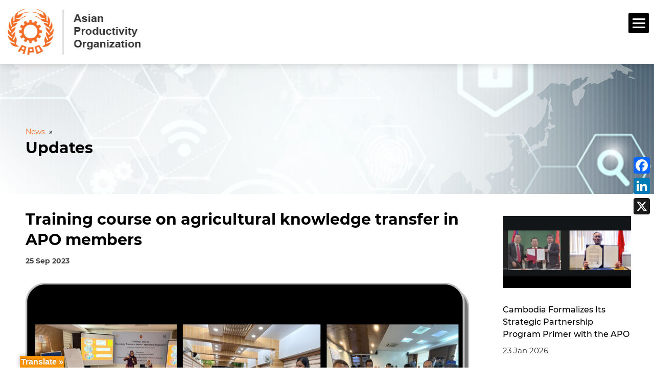

--- FILE ---
content_type: text/html; charset=UTF-8
request_url: https://www.apo-tokyo.org/aponews/training-course-on-agricultural-knowledge-transfer-in-apo-members/
body_size: 26402
content:
<!DOCTYPE html>
<!--[if IE 6]>
<html id="ie6" lang="en-US">
<![endif]-->
<!--[if IE 7]>
<html id="ie7" lang="en-US">
<![endif]-->
<!--[if IE 8]>
<html id="ie8" lang="en-US">
<![endif]-->
<!--[if !(IE 6) | !(IE 7) | !(IE 8)  ]><!-->
<html lang="en-US">
<!--<![endif]-->
<head>
	<meta charset="UTF-8" />
	<meta http-equiv="Content-Security-Policy" content="upgrade-insecure-requests">
	<meta name="sitelock-site-verification" content="3635" />
			
	<meta http-equiv="X-UA-Compatible" content="IE=edge">
	<link rel="pingback" href="https://www.apo-tokyo.org/xmlrpc.php" />

		<!--[if lt IE 9]>
	<script src="https://www.apo-tokyo.org/wp-content/themes/Extra-child/scripts/ext/html5.js" type="text/javascript"></script>

	<![endif]-->

	<script type="text/javascript">
		document.documentElement.className = 'js';
		var templateUrl = 'https://www.apo-tokyo.org/wp-content/themes/Extra';
	</script>
	
	

	<link rel='stylesheet' id='font-awesome-css'  href='https://www.apo-tokyo.org/wp-content/themes/Extra-child/styles/css/font-awesome.css' type='text/css' media='all' />
	
	
<!--<script src="/scripts/common-old.js" type="text/javascript"></script>
<script src="/scripts/wow.js" type="text/javascript"></script>

-->
	
	<script>
		
		
	
	</script>
	
	<meta name='robots' content='index, follow, max-image-preview:large, max-snippet:-1, max-video-preview:-1' />
<script type="text/javascript">
			let jqueryParams=[],jQuery=function(r){return jqueryParams=[...jqueryParams,r],jQuery},$=function(r){return jqueryParams=[...jqueryParams,r],$};window.jQuery=jQuery,window.$=jQuery;let customHeadScripts=!1;jQuery.fn=jQuery.prototype={},$.fn=jQuery.prototype={},jQuery.noConflict=function(r){if(window.jQuery)return jQuery=window.jQuery,$=window.jQuery,customHeadScripts=!0,jQuery.noConflict},jQuery.ready=function(r){jqueryParams=[...jqueryParams,r]},$.ready=function(r){jqueryParams=[...jqueryParams,r]},jQuery.load=function(r){jqueryParams=[...jqueryParams,r]},$.load=function(r){jqueryParams=[...jqueryParams,r]},jQuery.fn.ready=function(r){jqueryParams=[...jqueryParams,r]},$.fn.ready=function(r){jqueryParams=[...jqueryParams,r]};</script>
	<!-- This site is optimized with the Yoast SEO plugin v25.7 - https://yoast.com/wordpress/plugins/seo/ -->
	<title>Training course on agricultural knowledge transfer in APO members - APO</title>
	<link rel="canonical" href="https://www.apo-tokyo.org/aponews/training-course-on-agricultural-knowledge-transfer-in-apo-members/" />
	<meta property="og:locale" content="en_US" />
	<meta property="og:type" content="article" />
	<meta property="og:title" content="Training course on agricultural knowledge transfer in APO members - APO" />
	<meta property="og:description" content="Transferring knowledge and technologies to farmers plays a pivotal role in continuously improving productivity, increasing yields, and enhancing overall output quality. The Agricultural Knowledge and Information System serves as a [&hellip;]" />
	<meta property="og:url" content="https://www.apo-tokyo.org/aponews/training-course-on-agricultural-knowledge-transfer-in-apo-members/" />
	<meta property="og:site_name" content="APO" />
	<meta property="og:image" content="https://www.apo-tokyo.org/wp-content/uploads/2023/09/Banner-23-IP-24-GE-TRC-A.png" />
	<meta property="og:image:width" content="1280" />
	<meta property="og:image:height" content="720" />
	<meta property="og:image:type" content="image/png" />
	<meta name="twitter:card" content="summary_large_image" />
	<meta name="twitter:label1" content="Est. reading time" />
	<meta name="twitter:data1" content="2 minutes" />
	<script type="application/ld+json" class="yoast-schema-graph">{"@context":"https://schema.org","@graph":[{"@type":"WebPage","@id":"https://www.apo-tokyo.org/aponews/training-course-on-agricultural-knowledge-transfer-in-apo-members/","url":"https://www.apo-tokyo.org/aponews/training-course-on-agricultural-knowledge-transfer-in-apo-members/","name":"Training course on agricultural knowledge transfer in APO members - APO","isPartOf":{"@id":"https://www.apo-tokyo.org/#website"},"primaryImageOfPage":{"@id":"https://www.apo-tokyo.org/aponews/training-course-on-agricultural-knowledge-transfer-in-apo-members/#primaryimage"},"image":{"@id":"https://www.apo-tokyo.org/aponews/training-course-on-agricultural-knowledge-transfer-in-apo-members/#primaryimage"},"thumbnailUrl":"https://www.apo-tokyo.org/wp-content/uploads/2023/09/Banner-23-IP-24-GE-TRC-A.png","datePublished":"2023-09-25T06:51:50+00:00","breadcrumb":{"@id":"https://www.apo-tokyo.org/aponews/training-course-on-agricultural-knowledge-transfer-in-apo-members/#breadcrumb"},"inLanguage":"en-US","potentialAction":[{"@type":"ReadAction","target":["https://www.apo-tokyo.org/aponews/training-course-on-agricultural-knowledge-transfer-in-apo-members/"]}]},{"@type":"ImageObject","inLanguage":"en-US","@id":"https://www.apo-tokyo.org/aponews/training-course-on-agricultural-knowledge-transfer-in-apo-members/#primaryimage","url":"https://www.apo-tokyo.org/wp-content/uploads/2023/09/Banner-23-IP-24-GE-TRC-A.png","contentUrl":"https://www.apo-tokyo.org/wp-content/uploads/2023/09/Banner-23-IP-24-GE-TRC-A.png","width":1280,"height":720},{"@type":"BreadcrumbList","@id":"https://www.apo-tokyo.org/aponews/training-course-on-agricultural-knowledge-transfer-in-apo-members/#breadcrumb","itemListElement":[{"@type":"ListItem","position":1,"name":"Home","item":"https://www.apo-tokyo.org/"},{"@type":"ListItem","position":2,"name":"Updates","item":"https://www.apo-tokyo.org/aponews/"},{"@type":"ListItem","position":3,"name":"Training course on agricultural knowledge transfer in APO members"}]},{"@type":"WebSite","@id":"https://www.apo-tokyo.org/#website","url":"https://www.apo-tokyo.org/","name":"APO","description":"","publisher":{"@id":"https://www.apo-tokyo.org/#organization"},"potentialAction":[{"@type":"SearchAction","target":{"@type":"EntryPoint","urlTemplate":"https://www.apo-tokyo.org/?s={search_term_string}"},"query-input":{"@type":"PropertyValueSpecification","valueRequired":true,"valueName":"search_term_string"}}],"inLanguage":"en-US"},{"@type":"Organization","@id":"https://www.apo-tokyo.org/#organization","name":"APO","url":"https://www.apo-tokyo.org/","logo":{"@type":"ImageObject","inLanguage":"en-US","@id":"https://www.apo-tokyo.org/#/schema/logo/image/","url":"https://www.apo-tokyo.org/wp-content/uploads/2022/10/APO-logo.png","contentUrl":"https://www.apo-tokyo.org/wp-content/uploads/2022/10/APO-logo.png","width":408,"height":397,"caption":"APO"},"image":{"@id":"https://www.apo-tokyo.org/#/schema/logo/image/"}}]}</script>
	<!-- / Yoast SEO plugin. -->


<link rel='dns-prefetch' href='//static.addtoany.com' />
<link rel='dns-prefetch' href='//translate.google.com' />
<link rel='dns-prefetch' href='//www.googletagmanager.com' />
<link rel='dns-prefetch' href='//fonts.googleapis.com' />
<link rel='dns-prefetch' href='//hb.wpmucdn.com' />
<link href='//hb.wpmucdn.com' rel='preconnect' />
<link href='http://fonts.googleapis.com' rel='preconnect' />
<link href='//fonts.gstatic.com' crossorigin='' rel='preconnect' />
<link rel="alternate" type="application/rss+xml" title="APO &raquo; Feed" href="https://www.apo-tokyo.org/feed/" />
<link rel="alternate" type="application/rss+xml" title="APO &raquo; Comments Feed" href="https://www.apo-tokyo.org/comments/feed/" />
<link rel="alternate" type="text/calendar" title="APO &raquo; iCal Feed" href="https://www.apo-tokyo.org/events/?ical=1" />
<link rel="alternate" title="oEmbed (JSON)" type="application/json+oembed" href="https://www.apo-tokyo.org/wp-json/oembed/1.0/embed?url=https%3A%2F%2Fwww.apo-tokyo.org%2Faponews%2Ftraining-course-on-agricultural-knowledge-transfer-in-apo-members%2F" />
<link rel="alternate" title="oEmbed (XML)" type="text/xml+oembed" href="https://www.apo-tokyo.org/wp-json/oembed/1.0/embed?url=https%3A%2F%2Fwww.apo-tokyo.org%2Faponews%2Ftraining-course-on-agricultural-knowledge-transfer-in-apo-members%2F&#038;format=xml" />
<meta content="Extra Child v.4.27.4.1742191736" name="generator"/><link rel='stylesheet' id='extra-fonts-css' href='https://fonts.googleapis.com/css?family=Open+Sans:300italic,400italic,600italic,700italic,800italic,400,300,600,700,800&#038;subset=latin,latin-ext' type='text/css' media='all' />
<link rel='stylesheet' id='et-builder-googlefonts-cached-css' href='https://fonts.googleapis.com/css?family=Roboto:100,100italic,300,300italic,regular,italic,500,500italic,700,700italic,900,900italic&#038;subset=latin,latin-ext&#038;display=swap' type='text/css' media='all' />
<link rel='stylesheet' id='dashicons-css' href='https://www.apo-tokyo.org/wp-content/uploads/hummingbird-assets/605c5a6be4972e44fb90622e72a667cd.css' type='text/css' media='all' />
<link rel='stylesheet' id='admin-bar-css' href='https://www.apo-tokyo.org/wp-content/uploads/hummingbird-assets/b76443a30dbd1e198e5402c547e9366a.css' type='text/css' media='all' />
<style id='admin-bar-inline-css' type='text/css'>

    /* Hide CanvasJS credits for P404 charts specifically */
    #p404RedirectChart .canvasjs-chart-credit {
        display: none !important;
    }
    
    #p404RedirectChart canvas {
        border-radius: 6px;
    }

    .p404-redirect-adminbar-weekly-title {
        font-weight: bold;
        font-size: 14px;
        color: #fff;
        margin-bottom: 6px;
    }

    #wpadminbar #wp-admin-bar-p404_free_top_button .ab-icon:before {
        content: "\f103";
        color: #dc3545;
        top: 3px;
    }
    
    #wp-admin-bar-p404_free_top_button .ab-item {
        min-width: 80px !important;
        padding: 0px !important;
    }
    
    /* Ensure proper positioning and z-index for P404 dropdown */
    .p404-redirect-adminbar-dropdown-wrap { 
        min-width: 0; 
        padding: 0;
        position: static !important;
    }
    
    #wpadminbar #wp-admin-bar-p404_free_top_button_dropdown {
        position: static !important;
    }
    
    #wpadminbar #wp-admin-bar-p404_free_top_button_dropdown .ab-item {
        padding: 0 !important;
        margin: 0 !important;
    }
    
    .p404-redirect-dropdown-container {
        min-width: 340px;
        padding: 18px 18px 12px 18px;
        background: #23282d !important;
        color: #fff;
        border-radius: 12px;
        box-shadow: 0 8px 32px rgba(0,0,0,0.25);
        margin-top: 10px;
        position: relative !important;
        z-index: 999999 !important;
        display: block !important;
        border: 1px solid #444;
    }
    
    /* Ensure P404 dropdown appears on hover */
    #wpadminbar #wp-admin-bar-p404_free_top_button .p404-redirect-dropdown-container { 
        display: none !important;
    }
    
    #wpadminbar #wp-admin-bar-p404_free_top_button:hover .p404-redirect-dropdown-container { 
        display: block !important;
    }
    
    #wpadminbar #wp-admin-bar-p404_free_top_button:hover #wp-admin-bar-p404_free_top_button_dropdown .p404-redirect-dropdown-container {
        display: block !important;
    }
    
    .p404-redirect-card {
        background: #2c3338;
        border-radius: 8px;
        padding: 18px 18px 12px 18px;
        box-shadow: 0 2px 8px rgba(0,0,0,0.07);
        display: flex;
        flex-direction: column;
        align-items: flex-start;
        border: 1px solid #444;
    }
    
    .p404-redirect-btn {
        display: inline-block;
        background: #dc3545;
        color: #fff !important;
        font-weight: bold;
        padding: 5px 22px;
        border-radius: 8px;
        text-decoration: none;
        font-size: 17px;
        transition: background 0.2s, box-shadow 0.2s;
        margin-top: 8px;
        box-shadow: 0 2px 8px rgba(220,53,69,0.15);
        text-align: center;
        line-height: 1.6;
    }
    
    .p404-redirect-btn:hover {
        background: #c82333;
        color: #fff !important;
        box-shadow: 0 4px 16px rgba(220,53,69,0.25);
    }
    
    /* Prevent conflicts with other admin bar dropdowns */
    #wpadminbar .ab-top-menu > li:hover > .ab-item,
    #wpadminbar .ab-top-menu > li.hover > .ab-item {
        z-index: auto;
    }
    
    #wpadminbar #wp-admin-bar-p404_free_top_button:hover > .ab-item {
        z-index: 999998 !important;
    }
    
/*# sourceURL=admin-bar-inline-css */
</style>
<link rel='stylesheet' id='contact-form-7-css' href='https://www.apo-tokyo.org/wp-content/uploads/hummingbird-assets/b8f8150762d3ec7b3f9aa073cd5678d6.css' type='text/css' media='all' />
<link rel='stylesheet' id='wphb-1-css' href='https://www.apo-tokyo.org/wp-content/uploads/hummingbird-assets/4fb0357ddc7f54596904f197267eed23.css' type='text/css' media='' />
<link rel='stylesheet' id='mailerlite_forms.css-css' href='https://www.apo-tokyo.org/wp-content/uploads/hummingbird-assets/21562a4c8ca73bb0a3ffe910a3a110a9.css' type='text/css' media='all' />
<link rel='stylesheet' id='searchandfilter-css' href='https://www.apo-tokyo.org/wp-content/uploads/hummingbird-assets/30fc7715fdb4ec10ce4b80d2628b3380.css' type='text/css' media='all' />
<link rel='stylesheet' id='dflip-icons-style-css' href='https://www.apo-tokyo.org/wp-content/uploads/hummingbird-assets/b8a0489719b90fb1bc2c70da15ea1127.css' type='text/css' media='all' />
<link rel='stylesheet' id='dflip-style-css' href='https://www.apo-tokyo.org/wp-content/uploads/hummingbird-assets/dc27ee829d3fa68a30b70071d88aac21.css' type='text/css' media='all' />
<link rel='stylesheet' id='extra-style-parent-css' href='https://www.apo-tokyo.org/wp-content/uploads/hummingbird-assets/299e8e604696ee587cf78a14f3a5b332.css' type='text/css' media='all' />
<link rel='stylesheet' id='extra-dynamic-late-css' href='https://www.apo-tokyo.org/wp-content/et-cache/57963/et-extra-dynamic-57963-late.css?ver=1766382164' type='text/css' media='all' />
<link rel='stylesheet' id='extra-dynamic-css' href='https://www.apo-tokyo.org/wp-content/et-cache/57963/et-extra-dynamic-57963.css?ver=1766382164' type='text/css' media='all' />
<link rel='stylesheet' id='divi-breadcrumbs-module-styles-css' href='https://www.apo-tokyo.org/wp-content/uploads/hummingbird-assets/b7a438ffc7bad87f75b91b43976d40e9.css' type='text/css' media='all' />
<link rel='stylesheet' id='divi_cpt_layout_injector-styles-css' href='https://www.apo-tokyo.org/wp-content/uploads/hummingbird-assets/16487a177c3af4f15a0f98f709bda813.css' type='text/css' media='all' />
<link rel='stylesheet' id='wp-pagenavi-css' href='https://www.apo-tokyo.org/wp-content/uploads/hummingbird-assets/3605aa252914e30320a659be3293fde1.css' type='text/css' media='all' />
<link rel='stylesheet' id='wpforms-choicesjs-css' href='https://www.apo-tokyo.org/wp-content/uploads/hummingbird-assets/2eb040bfe92479d2d1a034fda53f6812.css' type='text/css' media='all' />
<link rel='stylesheet' id='wpforms-smart-phone-field-css' href='https://www.apo-tokyo.org/wp-content/uploads/hummingbird-assets/432c1097a45e4c83bb18d1495ccbc055.css' type='text/css' media='all' />
<link rel='stylesheet' id='wpforms-richtext-field-css' href='https://www.apo-tokyo.org/wp-content/uploads/hummingbird-assets/150c12fa2c584756b6b3c2e2f7ce90f3.css' type='text/css' media='all' />
<link rel='stylesheet' id='wpforms-content-field-css' href='https://www.apo-tokyo.org/wp-content/uploads/hummingbird-assets/98ff57aa550945e7479a5891e34bf29d.css' type='text/css' media='all' />
<link rel='stylesheet' id='wpforms-divi-pro-modern-full-css' href='https://www.apo-tokyo.org/wp-content/uploads/hummingbird-assets/4a57b3fd731013398894db61826cc667.css' type='text/css' media='all' />
<link rel='stylesheet' id='addtoany-css' href='https://www.apo-tokyo.org/wp-content/uploads/hummingbird-assets/1ebaebd43290653575a9abf2d591051a.css' type='text/css' media='all' />
<style id='addtoany-inline-css' type='text/css'>
@media screen and (max-width:980px){
.a2a_floating_style.a2a_vertical_style{display:none;}
}
@media screen and (min-width:981px){
.a2a_floating_style.a2a_default_style{display:none;}
}
/*# sourceURL=addtoany-inline-css */
</style>
<link rel='stylesheet' id='sb_et_cpt_li_css-css' href='https://www.apo-tokyo.org/wp-content/plugins/divi_cpt_layout_injector/styles/style.min.css?ver=6.9' type='text/css' media='all' />
<link rel='stylesheet' id='sb_mod_acf_css-css' href='https://www.apo-tokyo.org/wp-content/uploads/hummingbird-assets/26672953ce235a65bb4cf059bdff76b0.css' type='text/css' media='all' />
<link rel='stylesheet' id='sb_et_search_li_css-css' href='https://www.apo-tokyo.org/wp-content/uploads/hummingbird-assets/f9db8031ca1870f7dd9a4674535a0f1d.css' type='text/css' media='all' />
<link rel='stylesheet' id='sb_et_tax_li_css-css' href='https://www.apo-tokyo.org/wp-content/uploads/hummingbird-assets/0e095e5a16b2d70e84371b6db38a1c37.css' type='text/css' media='all' />
<link rel='stylesheet' id='extra-style-css' href='https://www.apo-tokyo.org/wp-content/uploads/hummingbird-assets/ac695fe7edf006a435f50be944444ace.css' type='text/css' media='all' />
<!--n2css--><!--n2js-->
<!-- Google tag (gtag.js) snippet added by Site Kit -->
<!-- Google Analytics snippet added by Site Kit -->
<script type="text/javascript" src="https://www.googletagmanager.com/gtag/js?id=G-Z4E09GP3JY" id="google_gtagjs-js" async></script>
<script type="text/javascript" id="google_gtagjs-js-after">
/* <![CDATA[ */
window.dataLayer = window.dataLayer || [];function gtag(){dataLayer.push(arguments);}
gtag("set","linker",{"domains":["www.apo-tokyo.org"]});
gtag("js", new Date());
gtag("set", "developer_id.dZTNiMT", true);
gtag("config", "G-Z4E09GP3JY", {"googlesitekit_post_type":"aponews"});
//# sourceURL=google_gtagjs-js-after
/* ]]> */
</script>
<script type="text/javascript" id="wphb-2-js-before">
/* <![CDATA[ */
window.a2a_config=window.a2a_config||{};a2a_config.callbacks=[];a2a_config.overlays=[];a2a_config.templates={};

//# sourceURL=wphb-2-js-before
/* ]]> */
</script>
<script type="text/javascript" src="https://www.apo-tokyo.org/wp-content/uploads/hummingbird-assets/ee5a51e86f13ed56783aa11cae550487.js" id="wphb-2-js"></script>
<script type="text/javascript" id="jquery-js-after">
/* <![CDATA[ */
jqueryParams.length&&$.each(jqueryParams,function(e,r){if("function"==typeof r){var n=String(r);n.replace("$","jQuery");var a=new Function("return "+n)();$(document).ready(a)}});
//# sourceURL=jquery-js-after
/* ]]> */
</script>
<script type="text/javascript" src="https://www.apo-tokyo.org/wp-content/uploads/hummingbird-assets/a0baa51de99a5d96023b810e1e4bed99.js" id="wphb-3-js"></script>
<link rel="https://api.w.org/" href="https://www.apo-tokyo.org/wp-json/" /><link rel="alternate" title="JSON" type="application/json" href="https://www.apo-tokyo.org/wp-json/wp/v2/aponews/57963" /><link rel="EditURI" type="application/rsd+xml" title="RSD" href="https://www.apo-tokyo.org/xmlrpc.php?rsd" />
<meta name="generator" content="WordPress 6.9" />
<link rel='shortlink' href='https://www.apo-tokyo.org/?p=57963' />
	<script data-name="dbdb-head-js">
	 
	</script>
<style>
.db_title, .db_tagline { 
    margin-right: 30px;
    margin-top: 0px;
    line-height: 1em;
}
.db_title_and_tagline {
    display: flex;
    align-items: flex-start;
}
.db_tagline_below_title_on .db_title_and_tagline {
    flex-direction: column;
}
.db_tagline_below_title_on .db_tagline {
    margin-top: 8px;
}
.db_title_and_tagline_valign_middle .db_title_and_tagline {
    align-items: center;
}
.db_title_and_tagline_valign_bottom .db_title_and_tagline {
    align-items: flex-end;
}
.db_title_and_tagline_below_logo_on .db_title_and_tagline {
    position: absolute;
    bottom: 0px;
    left: 0px;
    transform: translateY(100%);
}
</style>
    <style>
@media only screen and (min-width: 981px) {
  .et_pb_subscribe.db_inline_form .et_pb_newsletter_form form {
    display: flex;
    width: 100%;
    grid-gap: 20px;
  }
  .et_pb_subscribe.db_inline_form .et_pb_newsletter_form form > * {
    flex: 1 1 0%;
  }
  .et_pb_subscribe.db_inline_form .et_pb_newsletter_form p.et_pb_newsletter_field {
    padding-bottom: 0;
  }
}
</style>
    <style>
        .db_pb_team_member_website_icon:before {
            content: "\e0e3";
        }
    </style>
    <style>
.db_pb_team_member_email_icon:before {
    content: "\e010";
}
ul.et_pb_member_social_links li > span {
    display: inline-block !important;
}
/* Fix email icon hidden by Email Address Encoder plugin */
ul.et_pb_member_social_links li>span {
    display: inline-block !important;
}
</style><style>.db_pb_team_member_phone_icon:before { content: "\e090"; } ul.et_pb_member_social_links li>span { display: inline-block !important; }</style><style>.db_pb_team_member_instagram_icon:before { content: "\e09a"; }</style>    <style>
        .et_pb_slider.dbdb_slider_random .et-pb-active-slide {
            visibility: hidden;
        }
    </style>
<style>
    .et_pb_gallery .et-pb-slider-arrows a {
        margin-top: 0;
        transform: translateY(-50%);
    }
</style>
    <style>
        .et_pb_gallery .et-pb-controllers a {
            border-style: solid;
        }
    </style>

		<!-- GA Google Analytics @ https://m0n.co/ga -->
		<script>
			(function(i,s,o,g,r,a,m){i['GoogleAnalyticsObject']=r;i[r]=i[r]||function(){
			(i[r].q=i[r].q||[]).push(arguments)},i[r].l=1*new Date();a=s.createElement(o),
			m=s.getElementsByTagName(o)[0];a.async=1;a.src=g;m.parentNode.insertBefore(a,m)
			})(window,document,'script','https://www.google-analytics.com/analytics.js','ga');
			ga('create', 'UA-26183861-1', 'auto');
			ga('send', 'pageview');
		</script>

	<style>#google_language_translator{width:auto!important;}div.skiptranslate.goog-te-gadget{display:inline!important;}.goog-tooltip{display: none!important;}.goog-tooltip:hover{display: none!important;}.goog-text-highlight{background-color:transparent!important;border:none!important;box-shadow:none!important;}#google_language_translator select.goog-te-combo{color:#32373c;}#google_language_translator{color:transparent;}body{top:0px!important;}#goog-gt-{display:none!important;}font font{background-color:transparent!important;box-shadow:none!important;position:initial!important;}#glt-translate-trigger{left:20px;right:auto;}#glt-translate-trigger > span{color:#ffffff;}#glt-translate-trigger{background:#f89406;}.goog-te-gadget .goog-te-combo{width:100%;}</style><meta name="generator" content="Site Kit by Google 1.159.0" /><!-- Google Tag Manager -->
<script>(function(w,d,s,l,i){w[l]=w[l]||[];w[l].push({'gtm.start':
new Date().getTime(),event:'gtm.js'});var f=d.getElementsByTagName(s)[0],
j=d.createElement(s),dl=l!='dataLayer'?'&l='+l:'';j.async=true;j.src=
'https://www.googletagmanager.com/gtm.js?id='+i+dl;f.parentNode.insertBefore(j,f);
})(window,document,'script','dataLayer','GTM-M8BSFG');</script>
<!-- End Google Tag Manager -->            <!-- MailerLite Universal -->
            <script>
                (function (m, a, i, l, e, r) {
                    m['MailerLiteObject'] = e;

                    function f() {
                        var c = {a: arguments, q: []};
                        var r = this.push(c);
                        return "number" != typeof r ? r : f.bind(c.q);
                    }

                    f.q = f.q || [];
                    m[e] = m[e] || f.bind(f.q);
                    m[e].q = m[e].q || f.q;
                    r = a.createElement(i);
                    var _ = a.getElementsByTagName(i)[0];
                    r.async = 1;
                    r.src = l + '?' + (~~(new Date().getTime() / 10000000));
                    _.parentNode.insertBefore(r, _);
                })(window, document, 'script', 'https://static.mailerlite.com/js/universal.js', 'ml');

                var ml_account = ml('accounts', '3690209', 'x9e6s4o9u9', 'load');
            </script>
            <!-- End MailerLite Universal -->
        <link href="https://www.apo-tokyo.org/wp-content/plugins/search-by-category/sbc-style.css" type="text/css" rel="stylesheet" /><meta name="tec-api-version" content="v1"><meta name="tec-api-origin" content="https://www.apo-tokyo.org"><link rel="alternate" href="https://www.apo-tokyo.org/wp-json/tribe/events/v1/" />
		<!-- CPT UI Extended Customizer CSS -->
		<style type="text/css" id="cpt-ui-extended-css">
																										</style>
		<!-- /CPT UI Extended Customizer CSS -->

		<meta name="viewport" content="width=device-width, initial-scale=1.0, maximum-scale=1.0, user-scalable=1" /><script data-cfasync="false"> var dFlipLocation = "https://www.apo-tokyo.org/wp-content/plugins/dflip/assets/"; var dFlipWPGlobal = {"text":{"toggleSound":"Turn on\/off Sound","toggleThumbnails":"Toggle Thumbnails","toggleOutline":"Toggle Outline\/Bookmark","previousPage":"Previous Page","nextPage":"Next Page","toggleFullscreen":"Toggle Fullscreen","zoomIn":"Zoom In","zoomOut":"Zoom Out","toggleHelp":"Toggle Help","singlePageMode":"Single Page Mode","doublePageMode":"Double Page Mode","downloadPDFFile":"Download PDF File","gotoFirstPage":"Goto First Page","gotoLastPage":"Goto Last Page","share":"Share"},"moreControls":"download,pageMode,startPage,endPage,sound","hideControls":"","scrollWheel":"true","backgroundColor":"#777","backgroundImage":"","height":"auto","paddingLeft":"20","paddingRight":"20","controlsPosition":"bottom","duration":800,"soundEnable":"true","enableDownload":"true","webgl":"true","hard":"none","maxTextureSize":"1600","rangeChunkSize":"524288","zoomRatio":1.5,"stiffness":3,"singlePageMode":"0","autoPlay":"false","autoPlayDuration":5000,"autoPlayStart":"false"};</script><script>jQuery(document).ready(function($) {
    // Function to handle display state of parent based on child
    function updateParentDisplay() {
        $('.et_cpt_container_column.et_pb_column.et_pb_column_1_2.et_pb_column_0').each(function() {
            if ($(this).css('display') === 'block') {
                $(this).closest('.et_pb_row.et_pb_row_cpt').css('display', 'block');
            } else if ($(this).css('display') === 'none') {
                $(this).closest('.et_pb_row.et_pb_row_cpt').css('display', 'none');
            }
        });
    }

    // Use MutationObserver to monitor DOM changes
    const observer = new MutationObserver(function() {
        updateParentDisplay(); // Call function when DOM changes
    });

    // Start observing the entire document (or a specific container)
    observer.observe(document.body, {
        childList: true, // Watch for direct children changes
        subtree: true,   // Watch for all descendants
        attributes: true // Watch for attribute changes like display
    });

    // Handle "Load More" button click
    $('.loadMoreBtn').on('click', function() {
        setTimeout(updateParentDisplay, 300); // Update after loading new items
    });

    // Initial call to handle any existing elements
    updateParentDisplay();
});
	
jQuery(document).ready(function ($) {
    // Remove "Subject Index" and "Year Index" checkboxes and labels
    $('.cat-item-240 > label').remove();

    // Insert "Filter By:" before the child list of "Year Index"
    $('.cat-item-240 > ul.children').before('<label class="subject-index">Filter By:</label>');
}); 
	
	jQuery(document).ready(function ($) {
    // Remove "Subject Index" and "Year Index" checkboxes and labels
    $('.cat-item-265 > label').remove();

    // Insert "Filter By:" before the child list of "Year Index"
    $('.cat-item-265 > ul.children').before('<label class="subject-index">Filter By:</label>');
});
jQuery(document).ready(function ($) {
    // Remove "Subject Index" and "Year Index" checkboxes and labels
    $('.cat-item-270 > label').remove();

    // Insert "Filter By:" before the child list of "Year Index"
    $('.cat-item-270> ul.children').before('<label class="subject-index">Filter By:</label>');
});
	
	jQuery(document).ready(function ($) {
    // Remove "Subject Index" and "Year Index" checkboxes and labels
    $('.cat-item-265 > label').remove();

    // Insert "Filter By:" before the child list of "Year Index"
    $('.cat-item-265 > ul.children').before('<label class="subject-index">Filter By:</label>');
});
jQuery(document).ready(function ($) {
    // Remove "Subject Index" and "Year Index" checkboxes and labels
    $('.cat-item-270 > label').remove();

    // Insert "Filter By:" before the child list of "Year Index"
    $('.cat-item-270> ul.children').before('<label class="subject-index">Filter By:</label>');
});
	
	jQuery(document).ready(function ($) {
    // Remove "Subject Index" and "Year Index" checkboxes and labels
    $('.cat-item-265 > label').remove();

    // Insert "Filter By:" before the child list of "Year Index"
    $('.cat-item-265 > ul.children').before('<label class="subject-index">Filter By:</label>');
});
jQuery(document).ready(function ($) {
    // Remove "Subject Index" and "Year Index" checkboxes and labels
    $('.cat-item-241 > label').remove();

    // Insert "Filter By:" before the child list of "Year Index"
    $('.cat-item-241> ul.children').before('<label class="subject-index">Filter By:</label>');
});
	jQuery(document).ready(function ($) {
    // Remove "Subject Index" and "Year Index" checkboxes and labels
    $('.cat-item-265 > label').remove();

    // Insert "Filter By:" before the child list of "Year Index"
    $('.cat-item-265 > ul.children').before('<label class="subject-index">Filter By:</label>');
});
jQuery(document).ready(function ($) {
    // Remove "Subject Index" and "Year Index" checkboxes and labels
    $('.cat-item-242 > label').remove();

    // Insert "Filter By:" before the child list of "Year Index"
    $('.cat-item-242> ul.children').before('<label class="subject-index">Filter By:</label>');
});
</script><style>
	#smartAgriculture h3 {
		font-size: 22px;
		color: #212529;
		padding-top: 0px;
		padding-bottom: 12px;
	}
</style><link rel="icon" href="https://www.apo-tokyo.org/wp-content/uploads/2018/09/Logo-small.png" sizes="32x32" />
<link rel="icon" href="https://www.apo-tokyo.org/wp-content/uploads/2018/09/Logo-small.png" sizes="192x192" />
<link rel="apple-touch-icon" href="https://www.apo-tokyo.org/wp-content/uploads/2018/09/Logo-small.png" />
<meta name="msapplication-TileImage" content="https://www.apo-tokyo.org/wp-content/uploads/2018/09/Logo-small.png" />
<style>button#responsive-menu-pro-button,
#responsive-menu-pro-container {
    display: none;
    -webkit-text-size-adjust: 100%;
}

#responsive-menu-pro-container {
    z-index: 99998;
}

@media screen and (max-width:1280px) {

    #responsive-menu-pro-container {
        display: block;
        position: fixed;
        top: 0;
        bottom: 0;        padding-bottom: 5px;
        margin-bottom: -5px;
        outline: 1px solid transparent;
        overflow-y: auto;
        overflow-x: hidden;
    }

    #responsive-menu-pro-container .responsive-menu-pro-search-box {
        width: 100%;
        padding: 0 2%;
        border-radius: 2px;
        height: 50px;
        -webkit-appearance: none;
    }

    #responsive-menu-pro-container.push-left,
    #responsive-menu-pro-container.slide-left {
        transform: translateX(-100%);
        -ms-transform: translateX(-100%);
        -webkit-transform: translateX(-100%);
        -moz-transform: translateX(-100%);
    }

    .responsive-menu-pro-open #responsive-menu-pro-container.push-left,
    .responsive-menu-pro-open #responsive-menu-pro-container.slide-left {
        transform: translateX(0);
        -ms-transform: translateX(0);
        -webkit-transform: translateX(0);
        -moz-transform: translateX(0);
    }

    #responsive-menu-pro-container.push-top,
    #responsive-menu-pro-container.slide-top {
        transform: translateY(-100%);
        -ms-transform: translateY(-100%);
        -webkit-transform: translateY(-100%);
        -moz-transform: translateY(-100%);
    }

    .responsive-menu-pro-open #responsive-menu-pro-container.push-top,
    .responsive-menu-pro-open #responsive-menu-pro-container.slide-top {
        transform: translateY(0);
        -ms-transform: translateY(0);
        -webkit-transform: translateY(0);
        -moz-transform: translateY(0);
    }

    #responsive-menu-pro-container.push-right,
    #responsive-menu-pro-container.slide-right {
        transform: translateX(100%);
        -ms-transform: translateX(100%);
        -webkit-transform: translateX(100%);
        -moz-transform: translateX(100%);
    }

    .responsive-menu-pro-open #responsive-menu-pro-container.push-right,
    .responsive-menu-pro-open #responsive-menu-pro-container.slide-right {
        transform: translateX(0);
        -ms-transform: translateX(0);
        -webkit-transform: translateX(0);
        -moz-transform: translateX(0);
    }

    #responsive-menu-pro-container.push-bottom,
    #responsive-menu-pro-container.slide-bottom {
        transform: translateY(100%);
        -ms-transform: translateY(100%);
        -webkit-transform: translateY(100%);
        -moz-transform: translateY(100%);
    }

    .responsive-menu-pro-open #responsive-menu-pro-container.push-bottom,
    .responsive-menu-pro-open #responsive-menu-pro-container.slide-bottom {
        transform: translateY(0);
        -ms-transform: translateY(0);
        -webkit-transform: translateY(0);
        -moz-transform: translateY(0);
    }

    #responsive-menu-pro-container,
    #responsive-menu-pro-container:before,
    #responsive-menu-pro-container:after,
    #responsive-menu-pro-container *,
    #responsive-menu-pro-container *:before,
    #responsive-menu-pro-container *:after {
        box-sizing: border-box;
        margin: 0;
        padding: 0;
    }

    #responsive-menu-pro-container #responsive-menu-pro-search-box,
    #responsive-menu-pro-container #responsive-menu-pro-additional-content,
    #responsive-menu-pro-container #responsive-menu-pro-title {
        padding: 25px 5%;
    }

    #responsive-menu-pro-container #responsive-menu-pro,
    #responsive-menu-pro-container #responsive-menu-pro ul {
        width: 100%;
   }

    #responsive-menu-pro-container #responsive-menu-pro ul.responsive-menu-pro-submenu {
        display: none;
    }

    #responsive-menu-pro-container #responsive-menu-pro ul.responsive-menu-pro-submenu.responsive-menu-pro-submenu-open {
     display: block;
    }        #responsive-menu-pro-container #responsive-menu-pro ul.responsive-menu-pro-submenu-depth-1 a.responsive-menu-pro-item-link {
            padding-left:10%;
        }

        #responsive-menu-pro-container #responsive-menu-pro ul.responsive-menu-pro-submenu-depth-2 a.responsive-menu-pro-item-link {
            padding-left:15%;
        }

        #responsive-menu-pro-container #responsive-menu-pro ul.responsive-menu-pro-submenu-depth-3 a.responsive-menu-pro-item-link {
            padding-left:20%;
        }

        #responsive-menu-pro-container #responsive-menu-pro ul.responsive-menu-pro-submenu-depth-4 a.responsive-menu-pro-item-link {
            padding-left:25%;
        }

        #responsive-menu-pro-container #responsive-menu-pro ul.responsive-menu-pro-submenu-depth-5 a.responsive-menu-pro-item-link {
            padding-left:30%;
        }
    #responsive-menu-pro-container li.responsive-menu-pro-item {
        width: 100%;
        list-style: none;
    }

    #responsive-menu-pro-container li.responsive-menu-pro-item a {
        width: 100%;
        display: block;
        text-decoration: none;
        position: relative;
    }

    #responsive-menu-pro-container #responsive-menu-pro li.responsive-menu-pro-item a {            padding: 0 5%;    }

    #responsive-menu-pro-container .responsive-menu-pro-submenu li.responsive-menu-pro-item a {            padding: 0 5%;    }


    #responsive-menu-pro-container li.responsive-menu-pro-item a .glyphicon,
    #responsive-menu-pro-container li.responsive-menu-pro-item a .fab,
    #responsive-menu-pro-container li.responsive-menu-pro-item a .fas {
        margin-right: 15px;
    }

    #responsive-menu-pro-container li.responsive-menu-pro-item a .responsive-menu-pro-subarrow {
        position: absolute;
        top: 0;
        bottom: 0;
        text-align: center;
        overflow: hidden;
    }

    #responsive-menu-pro-container li.responsive-menu-pro-item a .responsive-menu-pro-subarrow .glyphicon,
    #responsive-menu-pro-container li.responsive-menu-pro-item a .responsive-menu-pro-subarrow .fab,
    #responsive-menu-pro-container li.responsive-menu-pro-item a .responsive-menu-pro-subarrow .fas {
        margin-right: 0;
    }

    button#responsive-menu-pro-button .responsive-menu-pro-button-icon-inactive {
        display: none;
    }

    button#responsive-menu-pro-button {
        z-index: 99999;
        display: none;
        overflow: hidden;
        outline: none;
    }

    button#responsive-menu-pro-button img {
        max-width: 100%;
    }

    .responsive-menu-pro-label {
        display: inline-block;
        font-weight: 600;
        margin: 0 5px;
        vertical-align: middle;
        pointer-events: none;
    }

    .responsive-menu-pro-accessible {
        display: inline-block;
    }

    .responsive-menu-pro-accessible .responsive-menu-pro-box {
        display: inline-block;
        vertical-align: middle;
    }

    .responsive-menu-pro-label.responsive-menu-pro-label-top,
    .responsive-menu-pro-label.responsive-menu-pro-label-bottom {
        display: block;
        margin: 0 auto;
    }

    button#responsive-menu-pro-button {
        padding: 0 0;
        display: inline-block;
        cursor: pointer;
        transition-property: opacity, filter;
        transition-duration: 0.15s;
        transition-timing-function: linear;
        font: inherit;
        color: inherit;
        text-transform: none;
        background-color: transparent;
        border: 0;
        margin: 0;
    }

    .responsive-menu-pro-box {
        width:25px;
        height:19px;
        display: inline-block;
        position: relative;
    }

    .responsive-menu-pro-inner {
        display: block;
        top: 50%;
        margin-top:-1.5px;
    }

    .responsive-menu-pro-inner,
    .responsive-menu-pro-inner::before,
    .responsive-menu-pro-inner::after {
        width:25px;
        height:3px;
        background-color:#ffffff;
        border-radius: 4px;
        position: absolute;
        transition-property: transform;
        transition-duration: 0.15s;
        transition-timing-function: ease;
    }

    .responsive-menu-pro-open .responsive-menu-pro-inner,
    .responsive-menu-pro-open .responsive-menu-pro-inner::before,
    .responsive-menu-pro-open .responsive-menu-pro-inner::after {
        background-color:#ffffff;
    }

    button#responsive-menu-pro-button:hover .responsive-menu-pro-inner,
    button#responsive-menu-pro-button:hover .responsive-menu-pro-inner::before,
    button#responsive-menu-pro-button:hover .responsive-menu-pro-inner::after,
    button#responsive-menu-pro-button:hover .responsive-menu-pro-open .responsive-menu-pro-inner,
    button#responsive-menu-pro-button:hover .responsive-menu-pro-open .responsive-menu-pro-inner::before,
    button#responsive-menu-pro-button:hover .responsive-menu-pro-open .responsive-menu-pro-inner::after,
    button#responsive-menu-pro-button:focus .responsive-menu-pro-inner,
    button#responsive-menu-pro-button:focus .responsive-menu-pro-inner::before,
    button#responsive-menu-pro-button:focus .responsive-menu-pro-inner::after,
    button#responsive-menu-pro-button:focus .responsive-menu-pro-open .responsive-menu-pro-inner,
    button#responsive-menu-pro-button:focus .responsive-menu-pro-open .responsive-menu-pro-inner::before,
    button#responsive-menu-pro-button:focus .responsive-menu-pro-open .responsive-menu-pro-inner::after {
        background-color:#ffffff;
    }

    .responsive-menu-pro-inner::before,
    .responsive-menu-pro-inner::after {
        content: "";
        display: block;
    }

    .responsive-menu-pro-inner::before {
        top:-8px;
    }

    .responsive-menu-pro-inner::after {
        bottom:-8px;
    }.responsive-menu-pro-boring .responsive-menu-pro-inner,
.responsive-menu-pro-boring .responsive-menu-pro-inner::before,
.responsive-menu-pro-boring .responsive-menu-pro-inner::after {
    transition-property: none;
}

.responsive-menu-pro-boring.is-active .responsive-menu-pro-inner {
    transform: rotate(45deg);
}

.responsive-menu-pro-boring.is-active .responsive-menu-pro-inner::before {
    top: 0;
    opacity: 0;
}

.responsive-menu-pro-boring.is-active .responsive-menu-pro-inner::after {
    bottom: 0;
    transform: rotate(-90deg);
}
    button#responsive-menu-pro-button {
        width:40px;
        height:40px;
        position:fixed;
        top:70px;right:5%;
        display: inline-block;
        transition: transform 0.5s, background-color 0.5s;           background:#000000;    }        .responsive-menu-pro-open button#responsive-menu-pro-button:hover,
        .responsive-menu-pro-open button#responsive-menu-pro-button:focus,
        button#responsive-menu-pro-button:hover,
        button#responsive-menu-pro-button:focus {
            background:#000000;
         }        .responsive-menu-pro-open button#responsive-menu-pro-button {
            background:#000000;
         }
    button#responsive-menu-pro-button .responsive-menu-pro-box {
        color:#ffffff;
        pointer-events: none;
    }

    .responsive-menu-pro-open button#responsive-menu-pro-button .responsive-menu-pro-box {
        color:#ffffff;
    }

    .responsive-menu-pro-label {
        color:#ffffff;
        font-size:14px;
        line-height:13px;        pointer-events: none;
    }

    .responsive-menu-pro-label .responsive-menu-pro-button-text-open {
        display: none;
    }
    .responsive-menu-pro-fade-top #responsive-menu-pro-container,
    .responsive-menu-pro-fade-left #responsive-menu-pro-container,
    .responsive-menu-pro-fade-right #responsive-menu-pro-container,
    .responsive-menu-pro-fade-bottom #responsive-menu-pro-container {
        display: none;
    }
    #responsive-menu-pro-container {
        width:100%;left: 0;            background:#212121;        transition: transform 0.5s;
        text-align:left;    }

    #responsive-menu-pro-container #responsive-menu-pro-wrapper {
        background:#212121;
    }

    #responsive-menu-pro-container #responsive-menu-pro-additional-content {
        color:#ffffff;
    }

    #responsive-menu-pro-container .responsive-menu-pro-search-box {
        background:#ffffff;
        border: 2px solid #dadada;
        color:#333333;
    }

    #responsive-menu-pro-container .responsive-menu-pro-search-box:-ms-input-placeholder {
        color:#c7c7cd;
    }

    #responsive-menu-pro-container .responsive-menu-pro-search-box::-webkit-input-placeholder {
        color:#c7c7cd;
    }

    #responsive-menu-pro-container .responsive-menu-pro-search-box:-moz-placeholder {
        color:#c7c7cd;
        opacity: 1;
    }

    #responsive-menu-pro-container .responsive-menu-pro-search-box::-moz-placeholder {
        color:#c7c7cd;
        opacity: 1;
    }

    #responsive-menu-pro-container .responsive-menu-pro-item-link,
    #responsive-menu-pro-container #responsive-menu-pro-title,
    #responsive-menu-pro-container .responsive-menu-pro-subarrow {
        transition: background-color 0.5s,
                    border-color 0.5s,
                    color 0.5s;
    }

    #responsive-menu-pro-container #responsive-menu-pro-title {
        background-color:#212121;
        color:#ffffff;
        font-size:13px;
        text-align:left;
    }

    #responsive-menu-pro-container #responsive-menu-pro-title a {
        color:#ffffff;
        font-size:13px;
        text-decoration: none;
    }

    #responsive-menu-pro-container #responsive-menu-pro-title a:hover {
        color:#ffffff;
    }

    #responsive-menu-pro-container #responsive-menu-pro-title:hover {
        background-color:#212121;
        color:#ffffff;
    }

    #responsive-menu-pro-container #responsive-menu-pro-title:hover a {
        color:#ffffff;
    }

    #responsive-menu-pro-container #responsive-menu-pro-title #responsive-menu-pro-title-image {
        display: inline-block;
        vertical-align: middle;
        max-width: 100%;
        margin-bottom: 15px;
    }

    #responsive-menu-pro-container #responsive-menu-pro-title #responsive-menu-pro-title-image img {        max-width: 100%;
    }

    #responsive-menu-pro-container #responsive-menu-pro > li.responsive-menu-pro-item:first-child > a {
        border-top:1px solid #212121;
    }

    #responsive-menu-pro-container #responsive-menu-pro li.responsive-menu-pro-item .responsive-menu-pro-item-link {
        font-size:13px;
    }

    #responsive-menu-pro-container #responsive-menu-pro li.responsive-menu-pro-item a {
        line-height:40px;
        border-bottom:1px solid #212121;
        color:#ffffff;
        background-color:#212121;            height:40px;    }

    #responsive-menu-pro-container #responsive-menu-pro li.responsive-menu-pro-item a:hover,
    #responsive-menu-pro-container #responsive-menu-pro li.responsive-menu-pro-item a:focus {
        color:#ffffff;
        background-color:#3f3f3f;
        border-color:#212121;
    }

    #responsive-menu-pro-container #responsive-menu-pro li.responsive-menu-pro-item a:hover .responsive-menu-pro-subarrow,
    #responsive-menu-pro-container #responsive-menu-pro li.responsive-menu-pro-item a:focus .responsive-menu-pro-subarrow  {
        color:#ffffff;
        border-color:#3f3f3f;
        background-color:#3f3f3f;
    }

    #responsive-menu-pro-container #responsive-menu-pro li.responsive-menu-pro-item a:hover .responsive-menu-pro-subarrow.responsive-menu-pro-subarrow-active,
    #responsive-menu-pro-container #responsive-menu-pro li.responsive-menu-pro-item a:focus .responsive-menu-pro-subarrow.responsive-menu-pro-subarrow-active {
        color:#ffffff;
        border-color:#3f3f3f;
        background-color:#3f3f3f;
    }

    #responsive-menu-pro-container #responsive-menu-pro li.responsive-menu-pro-item a .responsive-menu-pro-subarrow {right: 0;
        height:39px;
        line-height:39px;
        width:100%;
        color:#ffffff;        border-left:1px solid #212121;        background-color:#212121;
    }

    #responsive-menu-pro-container #responsive-menu-pro li.responsive-menu-pro-item a .responsive-menu-pro-subarrow.responsive-menu-pro-subarrow-active {
        color:#ffffff;
        border-color:#212121;
        background-color:#212121;
    }

    #responsive-menu-pro-container #responsive-menu-pro li.responsive-menu-pro-item a .responsive-menu-pro-subarrow.responsive-menu-pro-subarrow-active:hover,
    #responsive-menu-pro-container #responsive-menu-pro li.responsive-menu-pro-item a .responsive-menu-pro-subarrow.responsive-menu-pro-subarrow-active:focus  {
        color:#ffffff;
        border-color:#3f3f3f;
        background-color:#3f3f3f;
    }

    #responsive-menu-pro-container #responsive-menu-pro li.responsive-menu-pro-item a .responsive-menu-pro-subarrow:hover,
    #responsive-menu-pro-container #responsive-menu-pro li.responsive-menu-pro-item a .responsive-menu-pro-subarrow:focus {
        color:#ffffff;
        border-color:#3f3f3f;
        background-color:#3f3f3f;
    }

    #responsive-menu-pro-container #responsive-menu-pro li.responsive-menu-pro-item.responsive-menu-pro-current-item > .responsive-menu-pro-item-link {
        background-color:#212121;
        color:#ffffff;
        border-color:#212121;
    }

    #responsive-menu-pro-container #responsive-menu-pro li.responsive-menu-pro-item.responsive-menu-pro-current-item > .responsive-menu-pro-item-link:hover {
        background-color:#3f3f3f;
        color:#ffffff;
        border-color:#3f3f3f;
    }        #responsive-menu-pro-container #responsive-menu-pro ul.responsive-menu-pro-submenu li.responsive-menu-pro-item .responsive-menu-pro-item-link {            font-size:13px;
            text-align:left;
        }

        #responsive-menu-pro-container #responsive-menu-pro ul.responsive-menu-pro-submenu li.responsive-menu-pro-item a {                height:40px;            line-height:40px;
            border-bottom:1px solid #212121;
            color:#ffffff;
            background-color:#212121;
        }

        #responsive-menu-pro-container #responsive-menu-pro ul.responsive-menu-pro-submenu li.responsive-menu-pro-item a:hover,
        #responsive-menu-pro-container #responsive-menu-pro ul.responsive-menu-pro-submenu li.responsive-menu-pro-item a:focus {
            color:#ffffff;
            background-color:#3f3f3f;
            border-color:#212121;
        }

        #responsive-menu-pro-container #responsive-menu-pro ul.responsive-menu-pro-submenu li.responsive-menu-pro-item a:hover .responsive-menu-pro-subarrow {
            color:#ffffff;
            border-color:#3f3f3f;
            background-color:#3f3f3f;
        }

        #responsive-menu-pro-container #responsive-menu-pro ul.responsive-menu-pro-submenu li.responsive-menu-pro-item a:hover .responsive-menu-pro-subarrow.responsive-menu-pro-subarrow-active {
            color:#ffffff;
            border-color:#3f3f3f;
            background-color:#3f3f3f;
        }

        #responsive-menu-pro-container #responsive-menu-pro ul.responsive-menu-pro-submenu li.responsive-menu-pro-item a .responsive-menu-pro-subarrow {                left:unset;
                right:0;           
            height:39px;
            line-height:39px;
            width:40px;
            color:#ffffff;                border-left:1px solid #212121;
                border-right:unset;
            
            background-color:#212121;
        }

        #responsive-menu-pro-container #responsive-menu-pro ul.responsive-menu-pro-submenu li.responsive-menu-pro-item a .responsive-menu-pro-subarrow.responsive-menu-pro-subarrow-active {
            color:#ffffff;
            border-color:#212121;
            background-color:#212121;
        }

        #responsive-menu-pro-container #responsive-menu-pro ul.responsive-menu-pro-submenu li.responsive-menu-pro-item a .responsive-menu-pro-subarrow.responsive-menu-pro-subarrow-active:hover {
            color:#ffffff;
            border-color:#3f3f3f;
            background-color:#3f3f3f;
        }

        #responsive-menu-pro-container #responsive-menu-pro ul.responsive-menu-pro-submenu li.responsive-menu-pro-item a .responsive-menu-pro-subarrow:hover {
            color:#ffffff;
            border-color:#3f3f3f;
            background-color:#3f3f3f;
        }

        #responsive-menu-pro-container #responsive-menu-pro ul.responsive-menu-pro-submenu li.responsive-menu-pro-item.responsive-menu-pro-current-item > .responsive-menu-pro-item-link {
            background-color:#212121;
            color:#ffffff;
            border-color:#212121;
        }

        #responsive-menu-pro-container #responsive-menu-pro ul.responsive-menu-pro-submenu li.responsive-menu-pro-item.responsive-menu-pro-current-item > .responsive-menu-pro-item-link:hover {
            background-color:#3f3f3f;
            color:#ffffff;
            border-color:#3f3f3f;
        }.show-menu-button {
            display: none !important;
        }
}
</style><script>jQuery(document).ready(function($) {

    var ResponsiveMenuPro = {
        trigger: '#responsive-menu-pro-button',
        animationSpeed:500,
        breakpoint:1280,        isOpen: false,
        activeClass: 'is-active',
        container: '#responsive-menu-pro-container',
        openClass: 'responsive-menu-pro-open',
        activeArrow: '▲',
        inactiveArrow: '▼',
        wrapper: '#responsive-menu-pro-wrapper',
        linkElement: '.responsive-menu-pro-item-link',
        subMenuTransitionTime:200,
        originalHeight: '',
        openMenu: function() {
            $(this.trigger).addClass(this.activeClass);
            $('html').addClass(this.openClass);
            $('.responsive-menu-pro-button-icon-active').hide();
            $('.responsive-menu-pro-button-icon-inactive').show();                this.setWrapperTranslate();
            this.isOpen = true;
        },
        closeMenu: function() {
            $(this.trigger).removeClass(this.activeClass);
            $('html').removeClass(this.openClass);
            $('.responsive-menu-pro-button-icon-inactive').hide();
            $('.responsive-menu-pro-button-icon-active').show();                this.clearWrapperTranslate();
            $("#responsive-menu-pro > li").removeAttr('style');
            this.isOpen = false;
        },        triggerMenu: function() {
            this.isOpen ? this.closeMenu() : this.openMenu();
        },
        triggerSubArrow: function(subarrow) {
            var sub_menu = $(subarrow).parent().siblings('.responsive-menu-pro-submenu');
            var self = this;
                if(sub_menu.hasClass('responsive-menu-pro-submenu-open')) {
                    sub_menu.slideUp(self.subMenuTransitionTime, 'linear',function() {
                        $(this).css('display', '');
                    }).removeClass('responsive-menu-pro-submenu-open');
                    $(subarrow).html(this.inactiveArrow);
                    $(subarrow).removeClass('responsive-menu-pro-subarrow-active');
                } else {
                    sub_menu.slideDown(self.subMenuTransitionTime, 'linear').addClass('responsive-menu-pro-submenu-open');
                    $(subarrow).html(this.activeArrow);
                    $(subarrow).addClass('responsive-menu-pro-subarrow-active');
                }
        },
        menuHeight: function() {
            return $(this.container).height();
        },
        menuWidth: function() {
            return $(this.container).width();
        },
        wrapperHeight: function() {
            return $(this.wrapper).height();
        },            setWrapperTranslate: function() {
                switch('left') {
                    case 'left':
                        translate = 'translateX(' + this.menuWidth() + 'px)'; break;
                    case 'right':
                        translate = 'translateX(-' + this.menuWidth() + 'px)'; break;
                    case 'top':
                        translate = 'translateY(' + this.wrapperHeight() + 'px)'; break;
                    case 'bottom':
                        translate = 'translateY(-' + this.menuHeight() + 'px)'; break;
                }            },
            clearWrapperTranslate: function() {
                var self = this;            },
        init: function() {

            var self = this;
            $(this.trigger).on('click', function(e){
                e.stopPropagation();
                self.triggerMenu();
            });

            $(this.trigger).mouseup(function(){
                $(self.trigger).blur();
            });

            $('.responsive-menu-pro-subarrow').on('click', function(e) {
                e.preventDefault();
                e.stopPropagation();
                self.triggerSubArrow(this);
            });

            $(window).resize(function() {
                if($(window).width() >= self.breakpoint) {
                    if(self.isOpen){
                        self.closeMenu();
                    }
                    $('#responsive-menu-pro, .responsive-menu-pro-submenu').removeAttr('style');
                } else {                        if($('.responsive-menu-pro-open').length > 0){
                            self.setWrapperTranslate();
                        }                }
            });
             /* Desktop menu : hide on scroll down / show on scroll Up */            $(this.trigger).mousedown(function(e){
                e.preventDefault();
                e.stopPropagation();
            });            if (jQuery('#responsive-menu-pro-button').css('display') != 'none') {

                $('#responsive-menu-pro-button,#responsive-menu-pro a.responsive-menu-pro-item-link,#responsive-menu-pro-wrapper input').focus( function() {
                    $(this).addClass('is-active');
                    $('html').addClass('responsive-menu-pro-open');
                    $('#responsive-menu-pro li').css({"opacity": "1", "margin-left": "0"});
                });

                $('a,input,button').focusout( function( event ) {
                    if ( ! $(this).parents('#responsive-menu-pro-container').length ) {
                        $('html').removeClass('responsive-menu-pro-open');
                        $('#responsive-menu-pro-button').removeClass('is-active');
                    }
                });
            } else {            }            $('#responsive-menu-pro a.responsive-menu-pro-item-link').keydown(function(event) {
                if ( [13,27,32,35,36,37,38,39,40].indexOf( event.keyCode) == -1) {
                    return;
                }
                var link = $(this);
                switch(event.keyCode) {
                    case 13:                        link.click();
                        break;
                    case 27:                        var dropdown = link.parent('li').parents('.responsive-menu-pro-submenu');
                        if ( dropdown.length > 0 ) {
                            dropdown.hide();
                            dropdown.prev().focus();
                        }
                        break;
                    case 32:                        var dropdown = link.parent('li').find('.responsive-menu-pro-submenu');
                        if ( dropdown.length > 0 ) {
                            dropdown.show();
                            dropdown.find('a, input, button, textarea').filter(':visible').first().focus();
                        }
                        break;
                    case 35:                        var dropdown = link.parent('li').find('.responsive-menu-pro-submenu');
                        if ( dropdown.length > 0 ) {
                            dropdown.hide();
                        }
                        $(this).parents('#responsive-menu-pro').find('a.responsive-menu-pro-item-link').filter(':visible').last().focus();
                        break;
                    case 36:                        var dropdown = link.parent('li').find('.responsive-menu-pro-submenu');
                        if( dropdown.length > 0 ) {
                            dropdown.hide();
                        }

                        $(this).parents('#responsive-menu-pro').find('a.responsive-menu-pro-item-link').filter(':visible').first().focus();
                        break;
                    case 37:
                        event.preventDefault();
                        event.stopPropagation();                        if ( link.parent('li').prevAll('li').filter(':visible').first().length == 0) {
                            link.parent('li').nextAll('li').filter(':visible').last().find('a').first().focus();
                        } else {
                            link.parent('li').prevAll('li').filter(':visible').first().find('a').first().focus();
                        }                        if ( link.parent('li').children('.responsive-menu-pro-submenu').length ) {
                            link.parent('li').children('.responsive-menu-pro-submenu').hide();
                        }
                        break;
                    case 38:                        var dropdown = link.parent('li').find('.responsive-menu-pro-submenu');
                        if( dropdown.length > 0 ) {
                            event.preventDefault();
                            event.stopPropagation();
                            dropdown.find('a, input, button, textarea').filter(':visible').first().focus();
                        } else {
                            if ( link.parent('li').prevAll('li').filter(':visible').first().length == 0) {
                                link.parent('li').nextAll('li').filter(':visible').last().find('a').first().focus();
                            } else {
                                link.parent('li').prevAll('li').filter(':visible').first().find('a').first().focus();
                            }
                        }
                        break;
                    case 39:
                        event.preventDefault();
                        event.stopPropagation();                        if( link.parent('li').nextAll('li').filter(':visible').first().length == 0) {
                            link.parent('li').prevAll('li').filter(':visible').last().find('a').first().focus();
                        } else {
                            link.parent('li').nextAll('li').filter(':visible').first().find('a').first().focus();
                        }                        if ( link.parent('li').children('.responsive-menu-pro-submenu').length ) {
                            link.parent('li').children('.responsive-menu-pro-submenu').hide();
                        }
                        break;
                    case 40:                        var dropdown = link.parent('li').find('.responsive-menu-pro-submenu');
                        if ( dropdown.length > 0 ) {
                            event.preventDefault();
                            event.stopPropagation();
                            dropdown.find('a, input, button, textarea').filter(':visible').first().focus();
                        } else {
                            if( link.parent('li').nextAll('li').filter(':visible').first().length == 0) {
                                link.parent('li').prevAll('li').filter(':visible').last().find('a').first().focus();
                            } else {
                                link.parent('li').nextAll('li').filter(':visible').first().find('a').first().focus();
                            }
                        }
                        break;
                    }
            });

        }
    };
    ResponsiveMenuPro.init();
});
</script><link rel="stylesheet" id="et-extra-customizer-global-cached-inline-styles" href="https://www.apo-tokyo.org/wp-content/et-cache/global/et-extra-customizer-global.min.css?ver=1766375466" /><link rel="stylesheet" id="et-core-unified-cpt-57963-cached-inline-styles" href="https://www.apo-tokyo.org/wp-content/et-cache/57963/et-core-unified-cpt-57963.min.css?ver=1766382165" />		

	
<style id='global-styles-inline-css' type='text/css'>
:root{--wp--preset--aspect-ratio--square: 1;--wp--preset--aspect-ratio--4-3: 4/3;--wp--preset--aspect-ratio--3-4: 3/4;--wp--preset--aspect-ratio--3-2: 3/2;--wp--preset--aspect-ratio--2-3: 2/3;--wp--preset--aspect-ratio--16-9: 16/9;--wp--preset--aspect-ratio--9-16: 9/16;--wp--preset--color--black: #000000;--wp--preset--color--cyan-bluish-gray: #abb8c3;--wp--preset--color--white: #ffffff;--wp--preset--color--pale-pink: #f78da7;--wp--preset--color--vivid-red: #cf2e2e;--wp--preset--color--luminous-vivid-orange: #ff6900;--wp--preset--color--luminous-vivid-amber: #fcb900;--wp--preset--color--light-green-cyan: #7bdcb5;--wp--preset--color--vivid-green-cyan: #00d084;--wp--preset--color--pale-cyan-blue: #8ed1fc;--wp--preset--color--vivid-cyan-blue: #0693e3;--wp--preset--color--vivid-purple: #9b51e0;--wp--preset--gradient--vivid-cyan-blue-to-vivid-purple: linear-gradient(135deg,rgb(6,147,227) 0%,rgb(155,81,224) 100%);--wp--preset--gradient--light-green-cyan-to-vivid-green-cyan: linear-gradient(135deg,rgb(122,220,180) 0%,rgb(0,208,130) 100%);--wp--preset--gradient--luminous-vivid-amber-to-luminous-vivid-orange: linear-gradient(135deg,rgb(252,185,0) 0%,rgb(255,105,0) 100%);--wp--preset--gradient--luminous-vivid-orange-to-vivid-red: linear-gradient(135deg,rgb(255,105,0) 0%,rgb(207,46,46) 100%);--wp--preset--gradient--very-light-gray-to-cyan-bluish-gray: linear-gradient(135deg,rgb(238,238,238) 0%,rgb(169,184,195) 100%);--wp--preset--gradient--cool-to-warm-spectrum: linear-gradient(135deg,rgb(74,234,220) 0%,rgb(151,120,209) 20%,rgb(207,42,186) 40%,rgb(238,44,130) 60%,rgb(251,105,98) 80%,rgb(254,248,76) 100%);--wp--preset--gradient--blush-light-purple: linear-gradient(135deg,rgb(255,206,236) 0%,rgb(152,150,240) 100%);--wp--preset--gradient--blush-bordeaux: linear-gradient(135deg,rgb(254,205,165) 0%,rgb(254,45,45) 50%,rgb(107,0,62) 100%);--wp--preset--gradient--luminous-dusk: linear-gradient(135deg,rgb(255,203,112) 0%,rgb(199,81,192) 50%,rgb(65,88,208) 100%);--wp--preset--gradient--pale-ocean: linear-gradient(135deg,rgb(255,245,203) 0%,rgb(182,227,212) 50%,rgb(51,167,181) 100%);--wp--preset--gradient--electric-grass: linear-gradient(135deg,rgb(202,248,128) 0%,rgb(113,206,126) 100%);--wp--preset--gradient--midnight: linear-gradient(135deg,rgb(2,3,129) 0%,rgb(40,116,252) 100%);--wp--preset--font-size--small: 13px;--wp--preset--font-size--medium: 20px;--wp--preset--font-size--large: 36px;--wp--preset--font-size--x-large: 42px;--wp--preset--spacing--20: 0.44rem;--wp--preset--spacing--30: 0.67rem;--wp--preset--spacing--40: 1rem;--wp--preset--spacing--50: 1.5rem;--wp--preset--spacing--60: 2.25rem;--wp--preset--spacing--70: 3.38rem;--wp--preset--spacing--80: 5.06rem;--wp--preset--shadow--natural: 6px 6px 9px rgba(0, 0, 0, 0.2);--wp--preset--shadow--deep: 12px 12px 50px rgba(0, 0, 0, 0.4);--wp--preset--shadow--sharp: 6px 6px 0px rgba(0, 0, 0, 0.2);--wp--preset--shadow--outlined: 6px 6px 0px -3px rgb(255, 255, 255), 6px 6px rgb(0, 0, 0);--wp--preset--shadow--crisp: 6px 6px 0px rgb(0, 0, 0);}:root { --wp--style--global--content-size: 856px;--wp--style--global--wide-size: 1280px; }:where(body) { margin: 0; }.wp-site-blocks > .alignleft { float: left; margin-right: 2em; }.wp-site-blocks > .alignright { float: right; margin-left: 2em; }.wp-site-blocks > .aligncenter { justify-content: center; margin-left: auto; margin-right: auto; }:where(.is-layout-flex){gap: 0.5em;}:where(.is-layout-grid){gap: 0.5em;}.is-layout-flow > .alignleft{float: left;margin-inline-start: 0;margin-inline-end: 2em;}.is-layout-flow > .alignright{float: right;margin-inline-start: 2em;margin-inline-end: 0;}.is-layout-flow > .aligncenter{margin-left: auto !important;margin-right: auto !important;}.is-layout-constrained > .alignleft{float: left;margin-inline-start: 0;margin-inline-end: 2em;}.is-layout-constrained > .alignright{float: right;margin-inline-start: 2em;margin-inline-end: 0;}.is-layout-constrained > .aligncenter{margin-left: auto !important;margin-right: auto !important;}.is-layout-constrained > :where(:not(.alignleft):not(.alignright):not(.alignfull)){max-width: var(--wp--style--global--content-size);margin-left: auto !important;margin-right: auto !important;}.is-layout-constrained > .alignwide{max-width: var(--wp--style--global--wide-size);}body .is-layout-flex{display: flex;}.is-layout-flex{flex-wrap: wrap;align-items: center;}.is-layout-flex > :is(*, div){margin: 0;}body .is-layout-grid{display: grid;}.is-layout-grid > :is(*, div){margin: 0;}body{padding-top: 0px;padding-right: 0px;padding-bottom: 0px;padding-left: 0px;}:root :where(.wp-element-button, .wp-block-button__link){background-color: #32373c;border-width: 0;color: #fff;font-family: inherit;font-size: inherit;font-style: inherit;font-weight: inherit;letter-spacing: inherit;line-height: inherit;padding-top: calc(0.667em + 2px);padding-right: calc(1.333em + 2px);padding-bottom: calc(0.667em + 2px);padding-left: calc(1.333em + 2px);text-decoration: none;text-transform: inherit;}.has-black-color{color: var(--wp--preset--color--black) !important;}.has-cyan-bluish-gray-color{color: var(--wp--preset--color--cyan-bluish-gray) !important;}.has-white-color{color: var(--wp--preset--color--white) !important;}.has-pale-pink-color{color: var(--wp--preset--color--pale-pink) !important;}.has-vivid-red-color{color: var(--wp--preset--color--vivid-red) !important;}.has-luminous-vivid-orange-color{color: var(--wp--preset--color--luminous-vivid-orange) !important;}.has-luminous-vivid-amber-color{color: var(--wp--preset--color--luminous-vivid-amber) !important;}.has-light-green-cyan-color{color: var(--wp--preset--color--light-green-cyan) !important;}.has-vivid-green-cyan-color{color: var(--wp--preset--color--vivid-green-cyan) !important;}.has-pale-cyan-blue-color{color: var(--wp--preset--color--pale-cyan-blue) !important;}.has-vivid-cyan-blue-color{color: var(--wp--preset--color--vivid-cyan-blue) !important;}.has-vivid-purple-color{color: var(--wp--preset--color--vivid-purple) !important;}.has-black-background-color{background-color: var(--wp--preset--color--black) !important;}.has-cyan-bluish-gray-background-color{background-color: var(--wp--preset--color--cyan-bluish-gray) !important;}.has-white-background-color{background-color: var(--wp--preset--color--white) !important;}.has-pale-pink-background-color{background-color: var(--wp--preset--color--pale-pink) !important;}.has-vivid-red-background-color{background-color: var(--wp--preset--color--vivid-red) !important;}.has-luminous-vivid-orange-background-color{background-color: var(--wp--preset--color--luminous-vivid-orange) !important;}.has-luminous-vivid-amber-background-color{background-color: var(--wp--preset--color--luminous-vivid-amber) !important;}.has-light-green-cyan-background-color{background-color: var(--wp--preset--color--light-green-cyan) !important;}.has-vivid-green-cyan-background-color{background-color: var(--wp--preset--color--vivid-green-cyan) !important;}.has-pale-cyan-blue-background-color{background-color: var(--wp--preset--color--pale-cyan-blue) !important;}.has-vivid-cyan-blue-background-color{background-color: var(--wp--preset--color--vivid-cyan-blue) !important;}.has-vivid-purple-background-color{background-color: var(--wp--preset--color--vivid-purple) !important;}.has-black-border-color{border-color: var(--wp--preset--color--black) !important;}.has-cyan-bluish-gray-border-color{border-color: var(--wp--preset--color--cyan-bluish-gray) !important;}.has-white-border-color{border-color: var(--wp--preset--color--white) !important;}.has-pale-pink-border-color{border-color: var(--wp--preset--color--pale-pink) !important;}.has-vivid-red-border-color{border-color: var(--wp--preset--color--vivid-red) !important;}.has-luminous-vivid-orange-border-color{border-color: var(--wp--preset--color--luminous-vivid-orange) !important;}.has-luminous-vivid-amber-border-color{border-color: var(--wp--preset--color--luminous-vivid-amber) !important;}.has-light-green-cyan-border-color{border-color: var(--wp--preset--color--light-green-cyan) !important;}.has-vivid-green-cyan-border-color{border-color: var(--wp--preset--color--vivid-green-cyan) !important;}.has-pale-cyan-blue-border-color{border-color: var(--wp--preset--color--pale-cyan-blue) !important;}.has-vivid-cyan-blue-border-color{border-color: var(--wp--preset--color--vivid-cyan-blue) !important;}.has-vivid-purple-border-color{border-color: var(--wp--preset--color--vivid-purple) !important;}.has-vivid-cyan-blue-to-vivid-purple-gradient-background{background: var(--wp--preset--gradient--vivid-cyan-blue-to-vivid-purple) !important;}.has-light-green-cyan-to-vivid-green-cyan-gradient-background{background: var(--wp--preset--gradient--light-green-cyan-to-vivid-green-cyan) !important;}.has-luminous-vivid-amber-to-luminous-vivid-orange-gradient-background{background: var(--wp--preset--gradient--luminous-vivid-amber-to-luminous-vivid-orange) !important;}.has-luminous-vivid-orange-to-vivid-red-gradient-background{background: var(--wp--preset--gradient--luminous-vivid-orange-to-vivid-red) !important;}.has-very-light-gray-to-cyan-bluish-gray-gradient-background{background: var(--wp--preset--gradient--very-light-gray-to-cyan-bluish-gray) !important;}.has-cool-to-warm-spectrum-gradient-background{background: var(--wp--preset--gradient--cool-to-warm-spectrum) !important;}.has-blush-light-purple-gradient-background{background: var(--wp--preset--gradient--blush-light-purple) !important;}.has-blush-bordeaux-gradient-background{background: var(--wp--preset--gradient--blush-bordeaux) !important;}.has-luminous-dusk-gradient-background{background: var(--wp--preset--gradient--luminous-dusk) !important;}.has-pale-ocean-gradient-background{background: var(--wp--preset--gradient--pale-ocean) !important;}.has-electric-grass-gradient-background{background: var(--wp--preset--gradient--electric-grass) !important;}.has-midnight-gradient-background{background: var(--wp--preset--gradient--midnight) !important;}.has-small-font-size{font-size: var(--wp--preset--font-size--small) !important;}.has-medium-font-size{font-size: var(--wp--preset--font-size--medium) !important;}.has-large-font-size{font-size: var(--wp--preset--font-size--large) !important;}.has-x-large-font-size{font-size: var(--wp--preset--font-size--x-large) !important;}
/*# sourceURL=global-styles-inline-css */
</style>
<link rel='stylesheet' id='wphb-4-css' href='https://www.apo-tokyo.org/wp-content/uploads/hummingbird-assets/e653ceadfc74fda579cca5faadfad2c0.css' type='text/css' media='all' />
</head>
<body class="wp-singular aponews-template-default single single-aponews postid-57963 wp-theme-Extra wp-child-theme-Extra-child desktop tribe-no-js et_bloom Extra-child et_extra et_fixed_nav et_pb_gutters3 et_primary_nav_dropdown_animation_Default et_secondary_nav_dropdown_animation_Default with_sidebar with_sidebar_right et_includes_sidebar et-db responsive-menu-pro-slide-left">
	
	<div id="page-container" class="page-container">
				<!-- Header -->
		<header class="header left-right">
			
			<!-- Main Header -->
			<div id="main-header-wrapper">
				<div id="main-header" data-fixed-height="80">
					<div class="container">
					<!-- ET Ad -->
						
						
						<!-- Logo -->
						<a class="logo" href="https://www.apo-tokyo.org/" data-fixed-height="51">
							<img src="https://www.apo-tokyo.org/wp-content/uploads/2021/12/apo-logo.png" alt="APO" id="logo" />
						</a>

						
						<!-- ET Navigation -->
						<div id="et-navigation" class="">
							<ul id="et-menu" class="nav"><li id="menu-item-42982" class="menu-item menu-item-type-post_type menu-item-object-page menu-item-home menu-item-42982"><a href="https://www.apo-tokyo.org/">Home</a></li>
<li id="menu-item-37536" class="menu-item menu-item-type-custom menu-item-object-custom menu-item-has-children mega-menu menu-item-has-children mega-menu-cols menu-item-37536"><a href="#">About Us</a>
<ul class="sub-menu">
	<li id="menu-item-36052" class="hideit menu-item menu-item-type-custom menu-item-object-custom menu-item-has-children menu-item-36052"><a href="#">Hidden Title</a>
	<ul class="sub-menu">
		<li id="menu-item-36121" class="menu-item menu-item-type-post_type menu-item-object-page menu-item-36121"><a href="https://www.apo-tokyo.org/overview/">Overview</a></li>
		<li id="menu-item-36135" class="menu-item menu-item-type-post_type menu-item-object-page menu-item-36135"><a href="https://www.apo-tokyo.org/history/">History</a></li>
		<li id="menu-item-44028" class="menu-item menu-item-type-post_type menu-item-object-page menu-item-44028"><a href="https://www.apo-tokyo.org/roles/">Roles</a></li>
		<li id="menu-item-44029" class="menu-item menu-item-type-post_type menu-item-object-page menu-item-44029"><a href="https://www.apo-tokyo.org/vision-2025/">Vision 2025</a></li>
		<li id="menu-item-41770" class="menu-item menu-item-type-custom menu-item-object-custom menu-item-41770"><a href="https://www.apo-tokyo.org/directory/">APO Members</a></li>
	</ul>
</li>
	<li id="menu-item-36111" class="hideit menu-item menu-item-type-custom menu-item-object-custom menu-item-has-children menu-item-36111"><a href="#">Hidden Title</a>
	<ul class="sub-menu">
		<li id="menu-item-36122" class="menu-item menu-item-type-post_type menu-item-object-page menu-item-36122"><a href="https://www.apo-tokyo.org/secretary_general/">Secretary-General</a></li>
		<li id="menu-item-47116" class="menu-item menu-item-type-custom menu-item-object-custom menu-item-47116"><a href="https://www.apo-tokyo.org/organization/">Organization</a></li>
		<li id="menu-item-46591" class="menu-item menu-item-type-post_type menu-item-object-page menu-item-46591"><a href="https://www.apo-tokyo.org/recognizing-apo-productivity-champions/">APO Awards</a></li>
		<li id="menu-item-36088" class="menu-item menu-item-type-post_type menu-item-object-page menu-item-36088"><a href="https://www.apo-tokyo.org/annual_reports/">Annual Reports</a></li>
		<li id="menu-item-61078" class="menu-item menu-item-type-post_type menu-item-object-page menu-item-61078"><a href="https://www.apo-tokyo.org/apo-corporate-video/">APO Corporate Video</a></li>
	</ul>
</li>
</ul>
</li>
<li id="menu-item-37537" class="menu-item menu-item-type-custom menu-item-object-custom menu-item-has-children mega-menu menu-item-has-children mega-menu-cols menu-item-37537"><a href="#">Programs</a>
<ul class="sub-menu">
	<li id="menu-item-36070" class="hideit menu-item menu-item-type-custom menu-item-object-custom menu-item-has-children menu-item-36070"><a href="#">Hidden Title</a>
	<ul class="sub-menu">
		<li id="menu-item-44088" class="menu-item menu-item-type-post_type menu-item-object-page menu-item-44088"><a href="https://www.apo-tokyo.org/focus-areas/">Focus Areas</a></li>
		<li id="menu-item-36123" class="menu-item menu-item-type-post_type menu-item-object-page menu-item-36123"><a href="https://www.apo-tokyo.org/types-of-programs/">Types of Programs</a></li>
		<li id="menu-item-42084" class="menu-item menu-item-type-post_type menu-item-object-page menu-item-42084"><a href="https://www.apo-tokyo.org/list-of-projects/">List of Projects</a></li>
		<li id="menu-item-45749" class="menu-item menu-item-type-post_type menu-item-object-page menu-item-45749"><a href="https://www.apo-tokyo.org/information-for-participants/">Information for Participants</a></li>
	</ul>
</li>
	<li id="menu-item-36075" class="hideit menu-item menu-item-type-custom menu-item-object-custom menu-item-has-children menu-item-36075"><a href="#">Hidden Title</a>
	<ul class="sub-menu">
		<li id="menu-item-44100" class="menu-item menu-item-type-post_type menu-item-object-page menu-item-44100"><a href="https://www.apo-tokyo.org/flagship-programs/">Flagship Programs</a></li>
		<li id="menu-item-56631" class="menu-item menu-item-type-post_type menu-item-object-page menu-item-56631"><a href="https://www.apo-tokyo.org/centers-of-excellence/">Centers of Excellence</a></li>
		<li id="menu-item-44099" class="menu-item menu-item-type-post_type menu-item-object-page menu-item-44099"><a href="https://www.apo-tokyo.org/special-projects/">Special Projects</a></li>
		<li id="menu-item-40578" class="menu-item menu-item-type-post_type menu-item-object-page menu-item-40578"><a href="https://www.apo-tokyo.org/alumni/">Alumni</a></li>
	</ul>
</li>
</ul>
</li>
<li id="menu-item-37539" class="menu-item menu-item-type-custom menu-item-object-custom menu-item-has-children menu-item-37539"><a href="#">News</a>
<ul class="sub-menu">
	<li id="menu-item-36082" class="menu-item menu-item-type-post_type menu-item-object-page menu-item-36082"><a href="https://www.apo-tokyo.org/aponews/">Updates</a></li>
	<li id="menu-item-50243" class="menu-item menu-item-type-custom menu-item-object-custom menu-item-50243"><a href="/articles">Articles</a></li>
	<li id="menu-item-36081" class="menu-item menu-item-type-post_type menu-item-object-page menu-item-36081"><a href="https://www.apo-tokyo.org/press/">Press Releases / Statements</a></li>
</ul>
</li>
<li id="menu-item-37541" class="menu-item menu-item-type-custom menu-item-object-custom menu-item-37541"><a href="https://www.apo-tokyo.org/events/month/?tribe-bar-date=">Calendar</a></li>
<li id="menu-item-37543" class="menu-item menu-item-type-custom menu-item-object-custom menu-item-37543"><a href="https://www.apo-tokyo.org/publications">Publications</a></li>
<li id="menu-item-36114" class="menu-item menu-item-type-custom menu-item-object-custom menu-item-has-children mega-menu menu-item-has-children mega-menu-cols menu-item-36114"><a href="#">Opportunities</a>
<ul class="sub-menu">
	<li id="menu-item-36115" class="hideit menu-item menu-item-type-custom menu-item-object-custom menu-item-has-children menu-item-36115"><a href="#">Hidden Title</a>
	<ul class="sub-menu">
		<li id="menu-item-36126" class="menu-item menu-item-type-post_type menu-item-object-page menu-item-36126"><a href="https://www.apo-tokyo.org/careers/">Careers@APO</a></li>
	</ul>
</li>
	<li id="menu-item-36117" class="hideit menu-item menu-item-type-custom menu-item-object-custom menu-item-has-children menu-item-36117"><a href="#">Hidden Title</a>
	<ul class="sub-menu">
		<li id="menu-item-66152" class="menu-item menu-item-type-post_type menu-item-object-page menu-item-66152"><a href="https://www.apo-tokyo.org/procurement-notice/">Procurement Notice</a></li>
	</ul>
</li>
</ul>
</li>
<li id="menu-item-36113" class="menu-item menu-item-type-custom menu-item-object-custom menu-item-36113"><a target="_blank" href="https://www.apo-elearning.org/">Digital Learning</a></li>
<li id="menu-item-56920" class="menu-item menu-item-type-custom menu-item-object-custom menu-item-home menu-item-has-children menu-item-56920"><a href="https://www.apo-tokyo.org/">EN</a>
<ul class="sub-menu">
	<li id="menu-item-56919" class="menu-item menu-item-type-custom menu-item-object-custom menu-item-56919"><a href="https://www.apo-tokyo.org/ja/">JA</a></li>
</ul>
</li>
<li class="menu-item et-top-search-primary-menu-item" style=""><span id="et-search-icon" class="search-icon"></span><div class="et-top-search"><form role="search" class="et-search-form" method="get" action="https://www.apo-tokyo.org/">
			<input type="search" class="et-search-field" placeholder="Search" value="" name="s" title="Search for:" />
			<button class="et-search-submit"></button>
		</form></div></li></ul>							<div class="menu_rtSign " style="display:none;">
									  <a href="javascript:;" class="sub_btn SIGNIN">SIGN IN</a>
									  <a href="javascript:;" class="sub_btn2 SIGNUP">SIGN UP</a>
									</div>
							<div id="et-mobile-navigation">
			<span class="show-menu">
				<div class="show-menu-button">
					<span></span>
					<span></span>
					<span></span>
				</div>
				<p>Select Page</p>
			</span>
			<nav>
			</nav>
		</div> <!-- /#et-mobile-navigation -->							
							
						</div><!-- /#et-navigation -->
					</div><!-- /.container -->
				</div><!-- /#main-header -->
			</div><!-- /#main-header-wrapper -->

		</header>
		<!-- <div class="transl"></div> -->
		<div class="search_T_bar sbar">
			<div class="container">
				<div class=" search_T_bg"><div id="search-cross-button" class="search-cross-button"><img src="/wp-content/uploads/2022/01/search_close_icon.png" width="24" height="24" ><!--<i class="far fa-window-close"></i>--></div>
					
          
        <div id="sbc">
      <form method="get" id="sbc-search" class="form-group" action="https://www.apo-tokyo.org">
	  <input class='input-hidden' type='hidden' name='post_type[]' value='articles' /><input class='input-hidden' type='hidden' name='post_type[]' value='p_glossary' /><input class='input-hidden' type='hidden' name='post_type[]' value='aponews' /><input class='input-hidden' type='hidden' name='post_type[]' value='press' /><input class='input-hidden' type='hidden' name='post_type[]' value='publications' />
      <div class="col col1"> <select name="post_type[]" onchange="getchangeval(this);" class="form-select form-select-sm">
      <option selected>All</option>
      <option value='articles'>Articles</option><option value='p_glossary'>Glossary</option><option value='aponews'>Updates</option><option value='press'>Press Releases</option><option value='publications'>Publications</option>
      </select></div>
      <div class="col col2"> <input class="search-field form-control" type="search" placeholder="Search for..." value="" name="s" id="s" /></div>
      <div class="col col3"><input type="submit" class="btn btn-primary" id="sbc-submit" value="" /></div>

          </form>
  </div>

				
				</div>
			</div>
		</div>
		
				<span class="dcsbcm_divi_breadcrumb" typeof="v:Breadcrumb"><a rel="v:url" property="v:title" href="https://www.apo-tokyo.org//aponews/">Updates</a></span><div id="main-content" class="entry-content"><div class="et_pb_section et_pb_section_1 et_pb_with_background et_section_regular" >
				
				
				
				
				
				
				<div class="et_pb_row et_pb_row_0">
				<div class="et_pb_column et_pb_column_4_4 et_pb_column_0  et_pb_css_mix_blend_mode_passthrough et-last-child">
				
				
				
				
				<div class="et_pb_module et_pb_dcsbcm_divi_breadcrumbs_module et_pb_dcsbcm_divi_breadcrumbs_module_0">
				
				
				
				
				
				
				<div class="et_pb_module_inner">
					<span class="dcsbcm_divi_breadcrumb" typeof="v:Breadcrumb"><a rel="v:url" property="v:title" href="https://www.apo-tokyo.org/">News </a></span><span class="dcsbcm_separator">&nbsp;&raquo;&nbsp;</span><span class="dcsbcm_separator">&nbsp;&raquo;&nbsp;</span><span class="dcsbcm_divi_breadcrumb dcsbcm_divi_breadcrumb-active">Training course on agricultural knowledge transfer in APO members</span></div>
				</div>
			</div><div class="et_pb_module et_pb_text et_pb_text_0  et_pb_text_align_left et_pb_bg_layout_light">
				
				
				
				
				<div class="et_pb_text_inner"><h1>Updates</h1></div>
			</div>
			</div>
				
				
				
				
			</div>
				
				
			</div><div class="et_pb_section et_pb_section_2 et_section_regular" >
				
				
				
				
				
				
				<div class="et_pb_row et_pb_row_1 update-news">
				<div class="et_pb_column et_pb_column_3_4 et_pb_column_1  et_pb_css_mix_blend_mode_passthrough">
				
				
				
				
				<div class="et_pb_module et_pb_cpt_title et_pb_cpt_title_0">
				
				
				
				
				
				
				<div class="et_pb_module_inner">
					<div class="clearfix et_pb_module et_pb_bg_layout_light et_pb_text_align_  et_pb_cpt_title_0">
																										<h1 itemprop="name" class="cpt_title page_title entry-title">Training course on agricultural knowledge transfer in APO members</h1><p class="et_pb_title_meta_container"><span class="published">25 Sep 2023</span></p>
																								</div>
				</div>
			</div><div class="et_pb_module et_pb_cpt_text et_pb_cpt_text_0">
				
				
				
				
				
				
				<div class="et_pb_module_inner">
					<div class="clearfix et_pb_module et_pb_cpt_text et_pb_bg_layout_light et_pb_text_align_  et_pb_cpt_text_0">
                            <p><img decoding="async" class="alignnone size-full wp-image-57964" src="https://www.apo-tokyo.org/wp-content/uploads/2023/09/Banner-23-IP-24-GE-TRC-A.png" alt="" width="1280" height="720" /></p>
<p>Transferring knowledge and technologies to farmers plays a pivotal role in continuously improving productivity, increasing yields, and enhancing overall output quality. The Agricultural Knowledge and Information System serves as a key tool for the exchange of knowledge among stakeholders. However, despite the evolution of technologies and methodologies, not all farmers in APO member economies possess the means to adopt and effectively utilize them. To address this challenge and bolster the capabilities of farmers while introducing cost-effective technologies and practices, the National Productivity Organisation of Bangladesh in collaboration with the APO Secretariat organized a training course on Knowledge Transfer to Improve Agricultural Productivity, 28 August–1 September.</p>
<p>The face-to-face training course in Dhaka was attended by 23 participants from 13 APO members. It was facilitated by three resource persons from Bangladesh, India, and Japan who presented various methodologies for transferring knowledge and disseminating technology to farmers across the region. The course covered a wide array of topics, including global developments in agricultural extension and fundamental principles of knowledge transfer, methodologies, techniques, and practical applications. The experts also provided insights into the current landscape of agricultural extension services within APO members.</p>
<p>The training course included case studies of successful knowledge transfer models and the use of ICT in agriculture in Bangladesh, India, and Japan. Participants had the opportunity to visit the Agricultural Extension Department in Dhaka and its Extension Center in Shavar, gaining firsthand exposure to effective knowledge transfer systems in Bangladesh. This initiative aligns with the APO Vision 2025 focus on enhancing innovation capability. The APO hopes that the training course has empowered participants to develop effective knowledge transfer plans, ultimately benefiting farmers and leading to advances in agriculture in the region.</p>

                        </div>
				</div>
			</div>
			</div><div class="et_pb_column et_pb_column_1_4 et_pb_column_2  et_pb_css_mix_blend_mode_passthrough et-last-child">
				
				
				
				
				<div class="et_pb_module et_pb_text et_pb_text_1  et_pb_text_align_left et_pb_bg_layout_light">
				
				
				
				
				<div class="et_pb_text_inner"><h4><a href="#">Other Updates</a></h4></div>
			</div><div class="et_pb_module et_pb_cpt_archive et_pb_cpt_archive_0">
				
				
				
				
				
				
				<div class="et_pb_module_inner">
					<div class="et_pb_cpt_list_wrapper et_pb_blog_list_pt_archive_wrapper"><div class="et_pb_posts et_pb_fullwidth_list clearfix et_pb_module et_pb_bg_layout_light  et_pb_cpt_archive_0" data-columns>
				<div class="et_pb_row et_pb_post_type et_pb_post_type_aponews et_pb_post post-81415 aponews type-aponews status-publish has-post-thumbnail hentry aponews_category-398"><div class="et_pb_column">
				<div class="et_pb_cpt_list_image_container"><a target="_blank" href="https://www.apo-tokyo.org/aponews/cambodia-formalizes-its-strategic-partnership-program-primer-with-the-apo/" class="entry-featured-image-url"><img src="https://www.apo-tokyo.org/wp-content/uploads/2026/01/Cambodia-300x169.png" class="" alt="Cambodia Formalizes Its Strategic Partnership Program Primer with the APO" title="Cambodia Formalizes Its Strategic Partnership Program Primer with the APO" /></a></div> <!-- .et_pb_image_container -->                        <h2 class="entry-title"><a
                                    href="https://www.apo-tokyo.org/aponews/cambodia-formalizes-its-strategic-partnership-program-primer-with-the-apo/">Cambodia Formalizes Its Strategic Partnership Program Primer with the APO</a></h2>
					<p class="post-meta">  <span class="published">23 Jan 2026</span>    </p></div></div><div class="et_pb_row et_pb_post_type et_pb_post_type_aponews et_pb_post post-81413 aponews type-aponews status-publish has-post-thumbnail hentry aponews_category-398"><div class="et_pb_column">
				<div class="et_pb_cpt_list_image_container"><a target="_blank" href="https://www.apo-tokyo.org/aponews/turkiye-formalizes-its-strategic-partnership-program-primer-with-the-apo/" class="entry-featured-image-url"><img src="https://www.apo-tokyo.org/wp-content/uploads/2026/01/Turkiye-300x169.png" class="" alt="Turkiye Formalizes Its Strategic Partnership Program Primer with the APO" title="Turkiye Formalizes Its Strategic Partnership Program Primer with the APO" /></a></div> <!-- .et_pb_image_container -->                        <h2 class="entry-title"><a
                                    href="https://www.apo-tokyo.org/aponews/turkiye-formalizes-its-strategic-partnership-program-primer-with-the-apo/">Turkiye Formalizes Its Strategic Partnership Program Primer with the APO</a></h2>
					<p class="post-meta">  <span class="published">23 Jan 2026</span>    </p></div></div><div class="et_pb_row et_pb_post_type et_pb_post_type_aponews et_pb_post post-81228 aponews type-aponews status-publish has-post-thumbnail hentry aponews_category-398"><div class="et_pb_column">
				<div class="et_pb_cpt_list_image_container"><a target="_blank" href="https://www.apo-tokyo.org/aponews/mastering-productivity-solutions-through-structured-consulting-in-malaysia/" class="entry-featured-image-url"><img src="https://www.apo-tokyo.org/wp-content/uploads/2026/01/25-SN-TES-C-MY01-300x169.png" class="" alt="Mastering Productivity Solutions through Structured Consulting in Malaysia" title="Mastering Productivity Solutions through Structured Consulting in Malaysia" /></a></div> <!-- .et_pb_image_container -->                        <h2 class="entry-title"><a
                                    href="https://www.apo-tokyo.org/aponews/mastering-productivity-solutions-through-structured-consulting-in-malaysia/">Mastering Productivity Solutions through Structured Consulting in Malaysia</a></h2>
					<p class="post-meta">  <span class="published">20 Jan 2026</span>    </p></div></div>
			</div> <!-- .et_pb_posts --></div>
				</div>
			</div>
			</div>
				
				
				
				
			</div>
				
				
			</div></div>	
	<footer id="footer" class="footer_columns_4">
				
		
			<div class="container">
				<div class="ftr_in d-flex">
					<div class="ftr_bx ftr_bx1 wow fadeInUp" data-wow-delay="0.1s" style="visibility: visible; animation-delay: 0.1s; animation-name: fadeInUp;">
						<section id="nav_menu-2" class="widget widget_nav_menu"><h5 class="widget-title">QUICK LINKS</h5><div class="menu-programs-container"><ul id="menu-programs" class="menu"><li id="menu-item-36147" class="menu-item menu-item-type-post_type menu-item-object-page menu-item-36147"><a href="https://www.apo-tokyo.org/overview/">Overview</a></li>
<li id="menu-item-44059" class="menu-item menu-item-type-post_type menu-item-object-page menu-item-44059"><a href="https://www.apo-tokyo.org/vision-2025/">Vision 2025</a></li>
<li id="menu-item-51548" class="menu-item menu-item-type-custom menu-item-object-custom menu-item-51548"><a href="https://www.apo-tokyo.org/secretary_general/">Secretary-General</a></li>
<li id="menu-item-51559" class="menu-item menu-item-type-post_type menu-item-object-page menu-item-51559"><a href="https://www.apo-tokyo.org/history/">History</a></li>
<li id="menu-item-51560" class="menu-item menu-item-type-post_type menu-item-object-page menu-item-51560"><a href="https://www.apo-tokyo.org/roles/">Roles</a></li>
<li id="menu-item-41771" class="menu-item menu-item-type-custom menu-item-object-custom menu-item-41771"><a href="https://www.apo-tokyo.org/directory/">APO Members</a></li>
<li id="menu-item-47677" class="menu-item menu-item-type-custom menu-item-object-custom menu-item-47677"><a href="https://www.apo-tokyo.org/organization/">Organization</a></li>
<li id="menu-item-45454" class="menu-item menu-item-type-post_type menu-item-object-page menu-item-45454"><a href="https://www.apo-tokyo.org/contactus/">Contact Us</a></li>
</ul></div></section>					</div>
					<div class="ftr_bx ftr_bx2 wow fadeInUp" data-wow-delay="0.3s" style="visibility: visible; animation-delay: 0.3s; animation-name: fadeInUp;">
						<section id="nav_menu-3" class="widget widget_nav_menu"><h5 class="widget-title">PROGRAMS</h5><div class="menu-footer-what-we-do-container"><ul id="menu-footer-what-we-do" class="menu"><li id="menu-item-44137" class="menu-item menu-item-type-post_type menu-item-object-page menu-item-44137"><a href="https://www.apo-tokyo.org/focus-areas/">Focus Areas</a></li>
<li id="menu-item-40831" class="menu-item menu-item-type-post_type menu-item-object-page menu-item-40831"><a href="https://www.apo-tokyo.org/types-of-programs/">Types of Programs</a></li>
<li id="menu-item-42881" class="menu-item menu-item-type-post_type menu-item-object-page menu-item-42881"><a href="https://www.apo-tokyo.org/list-of-projects/">List of Projects</a></li>
<li id="menu-item-40836" class="menu-item menu-item-type-post_type menu-item-object-page menu-item-40836"><a href="https://www.apo-tokyo.org/information-for-participants/">Information for Participants</a></li>
<li id="menu-item-44136" class="menu-item menu-item-type-post_type menu-item-object-page menu-item-44136"><a href="https://www.apo-tokyo.org/flagship-programs/">Flagship Programs</a></li>
<li id="menu-item-56633" class="menu-item menu-item-type-post_type menu-item-object-page menu-item-56633"><a href="https://www.apo-tokyo.org/centers-of-excellence/">Centers of Excellence</a></li>
<li id="menu-item-44135" class="menu-item menu-item-type-post_type menu-item-object-page menu-item-44135"><a href="https://www.apo-tokyo.org/special-projects/">Special Projects</a></li>
<li id="menu-item-50805" class="menu-item menu-item-type-post_type menu-item-object-page menu-item-50805"><a href="https://www.apo-tokyo.org/alumni/">Alumni</a></li>
</ul></div></section>					</div>
					<div class="ftr_bx ftr_bx3 wow fadeInUp" data-wow-delay="0.5s" style="visibility: visible; animation-delay: 0.5s; animation-name: fadeInUp;">
						<section id="nav_menu-4" class="widget widget_nav_menu"><h5 class="widget-title">NEWS</h5><div class="menu-footer-news-container"><ul id="menu-footer-news" class="menu"><li id="menu-item-40809" class="menu-item menu-item-type-post_type menu-item-object-page menu-item-40809"><a href="https://www.apo-tokyo.org/aponews/">Updates</a></li>
<li id="menu-item-50804" class="menu-item menu-item-type-post_type menu-item-object-page menu-item-50804"><a href="https://www.apo-tokyo.org/articles/">Articles</a></li>
<li id="menu-item-36150" class="menu-item menu-item-type-post_type menu-item-object-page menu-item-36150"><a href="https://www.apo-tokyo.org/press/">Press Releases</a></li>
</ul></div></section>					</div>
					<div class="ftr_bx ftr_bx4 wow fadeInUp" data-wow-delay="0.7s" style="visibility: visible; animation-delay: 0.7s; animation-name: fadeInUp;">
						
						<section id="nav_menu-6" class="widget widget_nav_menu"><h5 class="widget-title">OPPORTUNITIES</h5><div class="menu-footer-publications-container"><ul id="menu-footer-publications" class="menu"><li id="menu-item-50807" class="menu-item menu-item-type-post_type menu-item-object-page menu-item-50807"><a href="https://www.apo-tokyo.org/careers/">Careers@APO</a></li>
<li id="menu-item-66153" class="menu-item menu-item-type-post_type menu-item-object-page menu-item-66153"><a href="https://www.apo-tokyo.org/procurement-notice/">Procurement Notice</a></li>
</ul></div></section>					</div>
					<div class="ftr_bx ftr_bx5 wow fadeInUp" data-wow-delay="0.7s" style="visibility: visible; animation-delay: 0.7s; animation-name: fadeInUp;">
						<h5 class="text-center">SUBSCRIBE APO UPDATES</h5>
						<!--<form>
							<div class="form-group">
								<input type="text" class="form-control" placeholder="Email address" name="" required>
							</div>
							<div class="form-group">
								<input type="submit" value="Submit" class="sub_btn" name="">
							</div>
						</form>-->
												
            <div id="mailerlite-form_2" data-temp-id="69788f4d1bdf1">
                <div class="mailerlite-form">
                    <form action="" method="post" novalidate>
                                                    <div class="mailerlite-form-title"><h3>APO_Subscribers_NewsLetter</h3></div>
                                                <div class="mailerlite-form-description"><p><span style="color: #ff6600;">APO Subscriber Newsletter form!</span></p>
</div>
                        <div class="mailerlite-form-inputs">
                                                                                            <div class="mailerlite-form-field">
                                    <label for="mailerlite-2-field-email">Email address</label>
                                    <input id="mailerlite-2-field-email"
                                           type="email" required="required"                                            name="form_fields[email]"
                                           placeholder="Email address"/>
                                </div>
                                                        <div class="mailerlite-form-loader">Give us a second to complete your sign up process.</div>
                            <div class="mailerlite-subscribe-button-container">
                                <button class="mailerlite-subscribe-submit" type="submit">
                                    Subscribe                                </button>
                            </div>
                            <input type="hidden" name="form_id" value="2"/>
                            <input type="hidden" name="action" value="mailerlite_subscribe_form"/>
                            <input type="hidden" name="ml_nonce" value="a9af659156"/>
                        </div>
                        <div class="mailerlite-form-response">
                                                            <h4><p><span style="color: #ff6600;">Thank you for signing up!</span></p>
</h4>
                                                    </div>
                    </form>
                </div>
            </div>
        <script type="text/javascript" src='https://www.apo-tokyo.org/wp-content/plugins/official-mailerlite-sign-up-forms/assets/js/localization/validation-messages.js'></script>
         <script type="text/javascript"> var selectedLanguage = ""; var validationMessages = messages["en"]; if(selectedLanguage) { validationMessages = messages[selectedLanguage]; } window.addEventListener("load", function () { var form_container = document.querySelector(`#mailerlite-form_2[data-temp-id="69788f4d1bdf1"] form`); let submitButton = form_container.querySelector('.mailerlite-subscribe-submit'); submitButton.disabled = true; fetch('https://www.apo-tokyo.org/wp-admin/admin-ajax.php', { method: 'POST', headers:{ 'Content-Type': 'application/x-www-form-urlencoded', }, body: new URLSearchParams({ "action" : "ml_create_nonce", "ml_nonce" : form_container.querySelector("input[name='ml_nonce']").value }) }) .then((response) => response.json()) .then((json) => { if(json.success) { form_container.querySelector("input[name='ml_nonce']").value = json.data.ml_nonce; submitButton.disabled = false; } }) .catch((error) => { console.error('Error:', error); }); form_container.addEventListener('submit', (e) => { e.preventDefault(); let data = new URLSearchParams(new FormData(form_container)).toString(); let validationError = false; document.querySelectorAll('.mailerlite-form-error').forEach(el => el.remove()); Array.from(form_container.elements).forEach((input) => { if(input.type !== 'hidden') { if(input.required) { if(input.value == '') { validationError = true; let error = document.createElement("span"); error.className = 'mailerlite-form-error'; error.textContent = validationMessages.required; input.after(error); return false; } } if((input.type == "email") && (!validateEmail(input.value))) { validationError = true; let error = document.createElement("span"); error.className = 'mailerlite-form-error'; error.textContent = validationMessages.email; input.after(error); return false; } } }); if(validationError) { return false; } fade.out(form_container.querySelector('.mailerlite-subscribe-button-container'), () => { fade.in(form_container.querySelector('.mailerlite-form-loader')); }); fetch('https://www.apo-tokyo.org/wp-admin/admin-ajax.php', { method: 'POST', headers:{ 'Content-Type': 'application/x-www-form-urlencoded', }, body: data }) .then((response) => { fade.out(form_container.querySelector('.mailerlite-form-inputs'), () => { fade.in(form_container.querySelector('.mailerlite-form-response')); }); }) .catch((error) => { console.error('Error:', error); }); }); }, false); var fade = { out: function(el, fn = false) { var fadeOutEffect = setInterval(function () { if (!el.style.opacity) { el.style.opacity = 1; } if (el.style.opacity > 0) { el.style.opacity -= 0.1; } else { el.style.display = 'none'; clearInterval(fadeOutEffect); } }, 50); if( typeof (fn) == 'function') { fn(); } }, in: function(el) { var fadeInEffect = setInterval(function () { if (!el.style.opacity) { el.style.opacity = 0; } if (el.style.opacity < 1) { el.style.opacity = Number(el.style.opacity) + 0.1; } else { el.style.display = 'block'; clearInterval(fadeInEffect); } }, 50); } }; function validateEmail(email){ if(email.match( /^(([^<>()[\]\\.,;:\s@\"]+(\.[^<>()[\]\\.,;:\s@\"]+)*)|(\".+\"))@((\[[0-9]{1,3}\.[0-9]{1,3}\.[0-9]{1,3}\.[0-9]{1,3}\])|(([a-zA-Z\-0-9]+\.)+[a-zA-Z]{2,}))$/ )) { return true; } return false; } </script> 						
							<div class="social_bx">
								<ul>
									<li><a target="_blank" href="https://www.facebook.com/AsianProductivityOrganization/"><i class="fa fa-facebook" aria-hidden="true"></i></a></li>
<!-- 									<li><a target="_blank" href="https://twitter.com/TheAPONews"><i class="fa fa-twitter" aria-hidden="true"></i></a></li> -->
									<li><a target="_blank" hrefold="https://twitter.com/TheAPONews" href="https://x.com/TheAPONews">
										<svg xmlns="http://www.w3.org/2000/svg" fill="#fff" height="16px" viewBox="0 0 448 512"><!--!Font Awesome Free v7.1.0 by @fontawesome - https://fontawesome.com License - https://fontawesome.com/license/free Copyright 2025 Fonticons, Inc.--><path d="M357.2 48L427.8 48 273.6 224.2 455 464 313 464 201.7 318.6 74.5 464 3.8 464 168.7 275.5-5.2 48 140.4 48 240.9 180.9 357.2 48zM332.4 421.8l39.1 0-252.4-333.8-42 0 255.3 333.8z"/></svg>
<!-- 										<i class="fa fa-x-twitter" aria-hidden="true"></i> -->
										</a></li>
									<li><a target="_blank" href="https://www.linkedin.com/company/asian-productivity-organization/"><i class="fa fa-linkedin" aria-hidden="true"></i></a></li>
									<li><a target="_blank" href="https://www.youtube.com/user/apochannel1"><i class="fa fa-youtube-play" aria-hidden="true"></i></a></li>
								</ul>
									<!-- <li><a href="javascript:;"><i class="fa fa-linkedin" aria-hidden="true"></i></a></li> 
									<li><a href="javascript:;"><i class="fa fa-youtube-play" aria-hidden="true"></i></a></li>
									<li><a href="javascript:;"><i class="fa fa-instagram" aria-hidden="true"></i></a></li>
								</ul> -->
								<!--<ul class="et-extra-social-icons1">
																																																										<li>
											<a href="" class="et-extra-icon "><i class="fa fa-" aria-hidden="true"></i></a>
										</li>
																											</ul>-->
								
                    </div>
						
					</div>
				</div>
			</div>


		
		<div id="footer-bottom">
			<div class="container">

				<!-- Footer Info -->
				<div id="footer-nav1">
					<ul id="footer-menu" class="bottom-nav"><li id="menu-item-45462" class="menu-item menu-item-type-post_type menu-item-object-page menu-item-45462"><a href="https://www.apo-tokyo.org/sitemap/">Sitemap</a></li>
<li id="menu-item-45461" class="menu-item menu-item-type-post_type menu-item-object-page menu-item-45461"><a href="https://www.apo-tokyo.org/terms/">Terms of Use</a></li>
<li id="menu-item-45460" class="menu-item menu-item-type-post_type menu-item-object-page menu-item-45460"><a href="https://www.apo-tokyo.org/privacy-policy/">Privacy Policy</a></li>
</ul>				</div>
				<p id="footer-info">Copyright © 2026 Asian Productivity Organization. All rights reserved.</p>

				<!-- Footer Navigation -->
								<!-- <div id="footer-nav">-->
											<!--<ul class="et-extra-social-icons" style="">
																																								<li class="et-extra-social-icon ">
								<a href="" class="et-extra-icon et-extra-icon-background-none et-extra-icon-"></a>
							</li>
																			</ul>-->
									<!--</div> --> <!-- /#et-footer-nav -->
								
			</div>
		</div>
	</footer>
	</div> <!-- #page-container -->

	
	<script type="speculationrules">
{"prefetch":[{"source":"document","where":{"and":[{"href_matches":"/*"},{"not":{"href_matches":["/wp-*.php","/wp-admin/*","/wp-content/uploads/*","/wp-content/*","/wp-content/plugins/*","/wp-content/themes/Extra-child/*","/wp-content/themes/Extra/*","/*\\?(.+)"]}},{"not":{"selector_matches":"a[rel~=\"nofollow\"]"}},{"not":{"selector_matches":".no-prefetch, .no-prefetch a"}}]},"eagerness":"conservative"}]}
</script>
<div class="a2a_kit a2a_kit_size_32 a2a_floating_style a2a_vertical_style" style="right:0px;top:300px;background-color:transparent"><a class="a2a_button_facebook" href="https://www.addtoany.com/add_to/facebook?linkurl=https%3A%2F%2Fwww.apo-tokyo.org%2Faponews%2Ftraining-course-on-agricultural-knowledge-transfer-in-apo-members%2F&amp;linkname=Training%20course%20on%20agricultural%20knowledge%20transfer%20in%20APO%20members%20-%20APO" title="Facebook" rel="nofollow noopener" target="_blank"></a><a class="a2a_button_linkedin" href="https://www.addtoany.com/add_to/linkedin?linkurl=https%3A%2F%2Fwww.apo-tokyo.org%2Faponews%2Ftraining-course-on-agricultural-knowledge-transfer-in-apo-members%2F&amp;linkname=Training%20course%20on%20agricultural%20knowledge%20transfer%20in%20APO%20members%20-%20APO" title="LinkedIn" rel="nofollow noopener" target="_blank"></a><a class="a2a_button_x" href="https://www.addtoany.com/add_to/x?linkurl=https%3A%2F%2Fwww.apo-tokyo.org%2Faponews%2Ftraining-course-on-agricultural-knowledge-transfer-in-apo-members%2F&amp;linkname=Training%20course%20on%20agricultural%20knowledge%20transfer%20in%20APO%20members%20-%20APO" title="X" rel="nofollow noopener" target="_blank"></a></div><div class="a2a_kit a2a_kit_size_32 a2a_floating_style a2a_default_style" style="bottom:0px;right:0px;background-color:transparent"><a class="a2a_button_facebook" href="https://www.addtoany.com/add_to/facebook?linkurl=https%3A%2F%2Fwww.apo-tokyo.org%2Faponews%2Ftraining-course-on-agricultural-knowledge-transfer-in-apo-members%2F&amp;linkname=Training%20course%20on%20agricultural%20knowledge%20transfer%20in%20APO%20members%20-%20APO" title="Facebook" rel="nofollow noopener" target="_blank"></a><a class="a2a_button_linkedin" href="https://www.addtoany.com/add_to/linkedin?linkurl=https%3A%2F%2Fwww.apo-tokyo.org%2Faponews%2Ftraining-course-on-agricultural-knowledge-transfer-in-apo-members%2F&amp;linkname=Training%20course%20on%20agricultural%20knowledge%20transfer%20in%20APO%20members%20-%20APO" title="LinkedIn" rel="nofollow noopener" target="_blank"></a><a class="a2a_button_x" href="https://www.addtoany.com/add_to/x?linkurl=https%3A%2F%2Fwww.apo-tokyo.org%2Faponews%2Ftraining-course-on-agricultural-knowledge-transfer-in-apo-members%2F&amp;linkname=Training%20course%20on%20agricultural%20knowledge%20transfer%20in%20APO%20members%20-%20APO" title="X" rel="nofollow noopener" target="_blank"></a></div>    <script>
        jQuery(document).ready(function($) {
            $('.et_pb_slider.dbdb_slider_random').each(function() {
                var $slider = $(this);
                var $slidesContainer = $slider.find('.et_pb_slides');

                // Randomize the slides
                var $slides = $slidesContainer.children().sort(function() {
                    return Math.random() - 0.5;
                }).detach().appendTo($slidesContainer);

                // Remove the active class from existing slide
                $slides.removeClass('et-pb-active-slide');

                // Restore visibility to the slides
                $slides.css('visibility', 'visible');


                // Add the active class to the first slide
                $slides.first().addClass('et-pb-active-slide');
            });
        });
    </script>
<style>
.et_pb_newsletter .et_pb_newsletter_button.et_pb_button[data-db-button-animation="rocking"] {
    animation: dbRockingEffect 2s linear infinite;
    transition: transform 0.3s ease-in-out;
}
.et_pb_newsletter .et_pb_newsletter_button.et_pb_button[data-db-button-animation="rocking"]:hover {
    animation: none;
    transform: rotate(0deg);
}
@keyframes dbRockingEffect {
    0%, 60%, 100% { transform: rotate(0deg); }
    15% { transform: rotate(1.5deg); }
    45% { transform: rotate(-1.5deg); }
}
</style>
    <script>
        jQuery(function($) {

            // Trigger counter refresh on first load
            $('.dbdb-gallery-with-image-count').each(function() {
                triggerSlideChanged($(this));
            });

            // Trigger counter refresh when the slide changes (due to arrow button clicked)
            $(document).on('mouseup', '.dbdb-gallery-with-image-count .et-pb-slider-arrows a, .dbdb-gallery-with-image-count .et-pb-controllers a', function() {
                var $gallery = $(this).closest('.dbdb-gallery-with-image-count');
                triggerSlideChanged($gallery);
            });

            function triggerSlideChanged($gallery) {
                $gallery.trigger('divi-booster:gallery-slide-changed');
            }

            // Update the counter when the slide has changed
            $(document).on('divi-booster:gallery-slide-changed', '.dbdb-gallery-with-image-count', function() {
                var $gallery = $(this);
                setTimeout(function() {
                    var currentIndex = $gallery.find('.et-pb-active-slide').index() + 1;
                    $gallery.find('.dbdb-slide-counter-active').text(currentIndex);
                }, 50);
            });

            // Set separator on lightbox count
            setTimeout(
                function() {
                    $('.et_pb_gallery_items').each(function() {
                        if ($(this).data('magnificPopup') && $(this).data('dbdb-image-count-separator')) {
                            $(this).data('magnificPopup').gallery.tCounter = '%curr%' + $(this).data('dbdb-image-count-separator') + '%total%';
                        }
                    });
                },
                0
            );
        });
    </script>
    <style>
        .dbdb-gallery-with-image-count .dbdb-slide-counter {
            position: absolute;
            width: 100%;
        }

        .dbdb-gallery-with-image-count {
            overflow: visible !important;
        }

        .dbdb-gallery-with-image-count .et_pb_gallery_items {
            overflow: hidden;
        }

        /* Fix divi gallery layout change on first slide change bug (as this causes the counter to jump too) */
        .dbdb-gallery-with-image-count .et_pb_gallery_item.et_slide_transition {
            display: block !important;
        }
    </style>
    <script>
        jQuery(document).ready(function($) {
            $(document).on('click', '.et_pb_gallery .et_pb_gallery_image a', function() {

                // Remove the old class
                $('body').removeClass(function(index, className) {
                    return (className.match(/(^|\s)et_pb_gallery_\d+_dbdb_lightbox_open/g) || []).join(' ');
                });

                // Add the new class
                var gallery_module_order = $(this).closest('.et_pb_gallery').attr('class').match(/et_pb_gallery_\d+/)[0];
                $('body').addClass(gallery_module_order + '_dbdb_lightbox_open');
            });
        });
    </script>

<div id="glt-translate-trigger"><span class="notranslate">Translate »</span></div><div id="glt-toolbar"></div><div id="flags" style="display:none" class="size18"><ul id="sortable" class="ui-sortable"><li id="English"><a href="#" title="English" class="nturl notranslate en flag united-states"></a></li><li id="Japanese"><a href="#" title="Japanese" class="nturl notranslate ja flag Japanese"></a></li></ul></div><div id='glt-footer'><div id="google_language_translator" class="default-language-en"></div></div><script>function GoogleLanguageTranslatorInit() { new google.translate.TranslateElement({pageLanguage: 'en', includedLanguages:'en,ja', autoDisplay: false}, 'google_language_translator');}</script>		<script>
		( function ( body ) {
			'use strict';
			body.className = body.className.replace( /\btribe-no-js\b/, 'tribe-js' );
		} )( document.body );
		</script>
				<script type="application/javascript">
			(function() {
				var file     = ["https:\/\/www.apo-tokyo.org\/wp-content\/et-cache\/57963\/et-extra-dynamic-57963-late.css"];
				var handle   = document.getElementById('extra-style-parent-css');
				var location = handle.parentNode;

				if (0===document.querySelectorAll('link[href="' + file + '"]').length) {
					var link  = document.createElement('link');
					link.rel  = 'stylesheet';
					link.id   = 'et-dynamic-late-css';
					link.href = file;

					location.insertBefore(link, handle.nextSibling);
				}
			})();
		</script>
		<script> /* <![CDATA[ */var tribe_l10n_datatables = {"aria":{"sort_ascending":": activate to sort column ascending","sort_descending":": activate to sort column descending"},"length_menu":"Show _MENU_ entries","empty_table":"No data available in table","info":"Showing _START_ to _END_ of _TOTAL_ entries","info_empty":"Showing 0 to 0 of 0 entries","info_filtered":"(filtered from _MAX_ total entries)","zero_records":"No matching records found","search":"Search:","all_selected_text":"All items on this page were selected. ","select_all_link":"Select all pages","clear_selection":"Clear Selection.","pagination":{"all":"All","next":"Next","previous":"Previous"},"select":{"rows":{"0":"","_":": Selected %d rows","1":": Selected 1 row"}},"datepicker":{"dayNames":["Sunday","Monday","Tuesday","Wednesday","Thursday","Friday","Saturday"],"dayNamesShort":["Sun","Mon","Tue","Wed","Thu","Fri","Sat"],"dayNamesMin":["S","M","T","W","T","F","S"],"monthNames":["January","February","March","April","May","June","July","August","September","October","November","December"],"monthNamesShort":["January","February","March","April","May","June","July","August","September","October","November","December"],"monthNamesMin":["Jan","Feb","Mar","Apr","May","Jun","Jul","Aug","Sep","Oct","Nov","Dec"],"nextText":"Next","prevText":"Prev","currentText":"Today","closeText":"Done","today":"Today","clear":"Clear"}};/* ]]> */ </script><script>jQuery(function($) {

  console.log('Modis APO is hooked');

    //run only on publications archive and year taxonomy archive
    if ($('body').hasClass('post-type-archive-aponews') || 
		$('body').hasClass('tax-aponews_category')) {

        // Create an array to store unique text values
        const uniqueValues = {};

        // Loop through each <li> element
		  $('.cat-item-241 li').each(function() {
			// Get the text value of the <li>
			const text = $(this).text();

			// If this text value hasn't been seen before, add it to the object with a count of 1
			if (!uniqueValues[text]) {
			  uniqueValues[text] = 1;
			} else {
			  // If this text value has been seen before, increment its count
			  uniqueValues[text]++;

			  // If this is the second time we've seen this value, remove the first occurrence
			  if (uniqueValues[text] > 1 ) {
				  console.log(uniqueValues);
				$(this).siblings(`li:contains('${text}')`).first().remove();
			  }

			}
		  });

    } //endif
});</script><script>jQuery(function($) {

  console.log('Modis APO is hooked');

    //run only on publications archive and year taxonomy archive
    if ($('body').hasClass('post-type-archive-press') || 
		$('body').hasClass('tax-press_category')) {

        // Create an array to store unique text values
        const uniqueValues = {};

        // Loop through each <li> element
		  $('.cat-item-240 li').each(function() {
			// Get the text value of the <li>
			const text = $(this).text();

			// If this text value hasn't been seen before, add it to the object with a count of 1
			if (!uniqueValues[text]) {
			  uniqueValues[text] = 1;
			} else {
			  // If this text value has been seen before, increment its count
			  uniqueValues[text]++;

			  // If this is the second time we've seen this value, remove the first occurrence
			  if (uniqueValues[text] > 1 ) {
				  console.log(uniqueValues);
				$(this).siblings(`li:contains('${text}')`).first().remove();
			  }

			}
		  });

    } //endif
});</script><script>jQuery(function($) {

 

    //run only on CoE Page
    if ( $('#green-productivity-read-more').length ) {
		
		 console.log('Modis APO CoE is hooked');
		
$('.box__2').addClass('active');
$('#smartAgriculture').css("display","none");

		$('#green-productivity-read-more, #sector-read-more, #industry-read-more, #smart-read-more'  ).click(function(){
			console.log('non smart agriculture');
			$('.box__6').removeClass("active");
			$('#smartAgriculture').css("display","none");
		});

	 $('#smart-agriculture-read-more').click(function(){
	 	$('.box__1').removeClass("active");
	  	$('.box__2').removeClass("active");
	  	$('.box__3').removeClass("active");
	  	$('.box__4').removeClass("active");
	  	$('.box__5').removeClass("active");
	  	$('.box__6').addClass("active");
	  
    	$('#itS').css("display","none");
     	$('#publicS').css("display","none");
     	$('div#greenP').css("display","none");
    	$('div#businessE').css("display","none");
     	$('#smartM').css("display","none");
     	$('#centerE').css("display","none");
	 	$('#smartAgriculture').css("display","block");

		 $('html, body').animate({
			scrollTop: $("#smartAgriculture").offset().top-200
		}, 500);
  
 	});
		
	}
	
});</script><script>jQuery(function($) {

  console.log('Modis APO is hooked');

    //run only on publications archive and year taxonomy archive
    if ($('body').hasClass('post-type-archive-publications') ||
		$('body').hasClass('tax-publications_category')) {

        // Create an array to store unique text values
        const uniqueValues = {};

        // Loop through each <li> element
		  $('.cat-item-270 li').each(function() {
			// Get the text value of the <li>
			const text = $(this).text();

			// If this text value hasn't been seen before, add it to the object with a count of 1
			if (!uniqueValues[text]) {
			  uniqueValues[text] = 1;
			} else {
			  // If this text value has been seen before, increment its count
			  uniqueValues[text]++;

			  // If this is the second time we've seen this value, remove the first occurrence
			  if (uniqueValues[text] > 1 ) {
				  console.log(uniqueValues);
				$(this).siblings(`li:contains('${text}')`).first().remove();
			  }

			}
		  });

    } //endif
});</script>
<button id="responsive-menu-pro-button" tabindex="1"
        class="responsive-menu-pro-button responsive-menu-pro-boring responsive-menu-pro-accessible"
        type="button"
        aria-label="Menu">
    <span class="responsive-menu-pro-box"><span class="responsive-menu-pro-inner"></span>
    </span></button><div id="responsive-menu-pro-container" class=" slide-left">
    <div id="responsive-menu-pro-wrapper" role="navigation" aria-label="mobile-main-menu"><ul id="responsive-menu-pro" role="menubar" aria-label="mobile-main-menu" ><li id="responsive-menu-pro-item-42983" class=" menu-item menu-item-type-post_type menu-item-object-page menu-item-home responsive-menu-pro-item responsive-menu-pro-desktop-menu-col-auto" role="none"><a href="https://www.apo-tokyo.org/" class="responsive-menu-pro-item-link" tabindex="1" role="menuitem">HOME</a></li><li id="responsive-menu-pro-item-51666" class=" menu-item menu-item-type-custom menu-item-object-custom menu-item-has-children responsive-menu-pro-item responsive-menu-pro-item-has-children responsive-menu-pro-desktop-menu-col-auto" role="none"><a href="#" class="responsive-menu-pro-item-link" tabindex="1" role="menuitem">ABOUT US<div class="responsive-menu-pro-subarrow">▼</div></a><ul aria-label='ABOUT US' role='menu' data-depth='2' class='responsive-menu-pro-submenu responsive-menu-pro-submenu-depth-1'><li id="responsive-menu-pro-item-51022" class=" menu-item menu-item-type-post_type menu-item-object-page responsive-menu-pro-item" role="none"><a href="https://www.apo-tokyo.org/overview/" class="responsive-menu-pro-item-link" tabindex="1" role="menuitem">Overview</a></li><li id="responsive-menu-pro-item-51023" class=" menu-item menu-item-type-post_type menu-item-object-page responsive-menu-pro-item" role="none"><a href="https://www.apo-tokyo.org/history/" class="responsive-menu-pro-item-link" tabindex="1" role="menuitem">History</a></li><li id="responsive-menu-pro-item-51024" class=" menu-item menu-item-type-post_type menu-item-object-page responsive-menu-pro-item" role="none"><a href="https://www.apo-tokyo.org/roles/" class="responsive-menu-pro-item-link" tabindex="1" role="menuitem">Roles</a></li><li id="responsive-menu-pro-item-51025" class=" menu-item menu-item-type-post_type menu-item-object-page responsive-menu-pro-item" role="none"><a href="https://www.apo-tokyo.org/vision-2025/" class="responsive-menu-pro-item-link" tabindex="1" role="menuitem">Vision 2025</a></li><li id="responsive-menu-pro-item-51026" class=" menu-item menu-item-type-custom menu-item-object-custom responsive-menu-pro-item" role="none"><a href="https://www.apo-tokyo.org/directory/" class="responsive-menu-pro-item-link" tabindex="1" role="menuitem">APO Members</a></li><li id="responsive-menu-pro-item-51048" class=" menu-item menu-item-type-custom menu-item-object-custom responsive-menu-pro-item" role="none"><a href="https://www.apo-tokyo.org/secretary_general/" class="responsive-menu-pro-item-link" tabindex="1" role="menuitem">Secretary-General</a></li><li id="responsive-menu-pro-item-51028" class=" menu-item menu-item-type-post_type menu-item-object-page responsive-menu-pro-item" role="none"><a href="https://www.apo-tokyo.org/organization/" class="responsive-menu-pro-item-link" tabindex="1" role="menuitem">Organization</a></li><li id="responsive-menu-pro-item-51029" class=" menu-item menu-item-type-custom menu-item-object-custom responsive-menu-pro-item" role="none"><a href="https://www.apo-tokyo.org/recognizing-apo-productivity-champions/" class="responsive-menu-pro-item-link" tabindex="1" role="menuitem">APO Awards</a></li><li id="responsive-menu-pro-item-51030" class=" menu-item menu-item-type-post_type menu-item-object-page responsive-menu-pro-item" role="none"><a href="https://www.apo-tokyo.org/annual_reports/" class="responsive-menu-pro-item-link" tabindex="1" role="menuitem">Annual Reports</a></li><li id="responsive-menu-pro-item-61079" class=" menu-item menu-item-type-post_type menu-item-object-page responsive-menu-pro-item" role="none"><a href="https://www.apo-tokyo.org/apo-corporate-video/" class="responsive-menu-pro-item-link" tabindex="1" role="menuitem">APO Corporate Video</a></li></ul></li><li id="responsive-menu-pro-item-37570" class=" menu-item menu-item-type-custom menu-item-object-custom menu-item-has-children responsive-menu-pro-item responsive-menu-pro-item-has-children responsive-menu-pro-desktop-menu-col-auto" role="none"><a href="#" class="responsive-menu-pro-item-link" tabindex="1" role="menuitem">PROGRAMS<div class="responsive-menu-pro-subarrow">▼</div></a><ul aria-label='PROGRAMS' role='menu' data-depth='2' class='responsive-menu-pro-submenu responsive-menu-pro-submenu-depth-1'><li id="responsive-menu-pro-item-44459" class=" menu-item menu-item-type-post_type menu-item-object-page responsive-menu-pro-item" role="none"><a href="https://www.apo-tokyo.org/focus-areas/" class="responsive-menu-pro-item-link" tabindex="1" role="menuitem">Focus Areas</a></li><li id="responsive-menu-pro-item-36924" class=" menu-item menu-item-type-post_type menu-item-object-page responsive-menu-pro-item" role="none"><a href="https://www.apo-tokyo.org/types-of-programs/" class="responsive-menu-pro-item-link" tabindex="1" role="menuitem">Types of Programs</a></li><li id="responsive-menu-pro-item-42878" class=" menu-item menu-item-type-post_type menu-item-object-page responsive-menu-pro-item" role="none"><a href="https://www.apo-tokyo.org/list-of-projects/" class="responsive-menu-pro-item-link" tabindex="1" role="menuitem">List of Projects</a></li><li id="responsive-menu-pro-item-44460" class=" menu-item menu-item-type-post_type menu-item-object-page responsive-menu-pro-item" role="none"><a href="https://www.apo-tokyo.org/information-for-participants/" class="responsive-menu-pro-item-link" tabindex="1" role="menuitem">Information for Participants</a></li><li id="responsive-menu-pro-item-44458" class=" menu-item menu-item-type-post_type menu-item-object-page responsive-menu-pro-item" role="none"><a href="https://www.apo-tokyo.org/flagship-programs/" class="responsive-menu-pro-item-link" tabindex="1" role="menuitem">Flagship Programs</a></li><li id="responsive-menu-pro-item-56632" class=" menu-item menu-item-type-post_type menu-item-object-page responsive-menu-pro-item" role="none"><a href="https://www.apo-tokyo.org/centers-of-excellence/" class="responsive-menu-pro-item-link" tabindex="1" role="menuitem">Centers of Excellence</a></li><li id="responsive-menu-pro-item-44457" class=" menu-item menu-item-type-post_type menu-item-object-page responsive-menu-pro-item" role="none"><a href="https://www.apo-tokyo.org/special-projects/" class="responsive-menu-pro-item-link" tabindex="1" role="menuitem">Special Projects</a></li><li id="responsive-menu-pro-item-51014" class=" menu-item menu-item-type-post_type menu-item-object-page responsive-menu-pro-item" role="none"><a href="https://www.apo-tokyo.org/alumni/" class="responsive-menu-pro-item-link" tabindex="1" role="menuitem">Alumni</a></li></ul></li><li id="responsive-menu-pro-item-37569" class=" menu-item menu-item-type-custom menu-item-object-custom menu-item-has-children responsive-menu-pro-item responsive-menu-pro-item-has-children responsive-menu-pro-desktop-menu-col-auto" role="none"><a href="#" class="responsive-menu-pro-item-link" tabindex="1" role="menuitem">NEWS<div class="responsive-menu-pro-subarrow">▼</div></a><ul aria-label='NEWS' role='menu' data-depth='2' class='responsive-menu-pro-submenu responsive-menu-pro-submenu-depth-1'><li id="responsive-menu-pro-item-36914" class=" menu-item menu-item-type-post_type menu-item-object-page responsive-menu-pro-item" role="none"><a href="https://www.apo-tokyo.org/aponews/" class="responsive-menu-pro-item-link" tabindex="1" role="menuitem">Updates</a></li><li id="responsive-menu-pro-item-51017" class=" menu-item menu-item-type-post_type menu-item-object-page responsive-menu-pro-item" role="none"><a href="https://www.apo-tokyo.org/articles/" class="responsive-menu-pro-item-link" tabindex="1" role="menuitem">Articles</a></li><li id="responsive-menu-pro-item-51674" class=" menu-item menu-item-type-post_type menu-item-object-page responsive-menu-pro-item" role="none"><a href="https://www.apo-tokyo.org/press/" class="responsive-menu-pro-item-link" tabindex="1" role="menuitem">Press Releases / Statements</a></li></ul></li><li id="responsive-menu-pro-item-51049" class=" menu-item menu-item-type-custom menu-item-object-custom responsive-menu-pro-item responsive-menu-pro-desktop-menu-col-auto" role="none"><a href="https://www.apo-tokyo.org/events/month/?tribe-bar-date=" class="responsive-menu-pro-item-link" tabindex="1" role="menuitem">CALENDAR</a></li><li id="responsive-menu-pro-item-51020" class=" menu-item menu-item-type-custom menu-item-object-custom responsive-menu-pro-item responsive-menu-pro-desktop-menu-col-auto" role="none"><a href="https://www.apo-tokyo.org/publications/" class="responsive-menu-pro-item-link" tabindex="1" role="menuitem">PUBLICATIONS</a></li><li id="responsive-menu-pro-item-37576" class=" menu-item menu-item-type-custom menu-item-object-custom menu-item-has-children responsive-menu-pro-item responsive-menu-pro-item-has-children responsive-menu-pro-desktop-menu-col-auto" role="none"><a href="#" class="responsive-menu-pro-item-link" tabindex="1" role="menuitem">OPPORTUNITIES<div class="responsive-menu-pro-subarrow">▼</div></a><ul aria-label='OPPORTUNITIES' role='menu' data-depth='2' class='responsive-menu-pro-submenu responsive-menu-pro-submenu-depth-1'><li id="responsive-menu-pro-item-49243" class=" menu-item menu-item-type-post_type menu-item-object-page responsive-menu-pro-item" role="none"><a href="https://www.apo-tokyo.org/careers/" class="responsive-menu-pro-item-link" tabindex="1" role="menuitem">Careers@APO</a></li><li id="responsive-menu-pro-item-66151" class=" menu-item menu-item-type-post_type menu-item-object-page responsive-menu-pro-item" role="none"><a href="https://www.apo-tokyo.org/procurement-notice/" class="responsive-menu-pro-item-link" tabindex="1" role="menuitem">Procurement Notice</a></li></ul></li><li id="responsive-menu-pro-item-51046" class=" menu-item menu-item-type-custom menu-item-object-custom responsive-menu-pro-item responsive-menu-pro-desktop-menu-col-auto" role="none"><a href="https://www.apo-elearning.org/" class="responsive-menu-pro-item-link" tabindex="1" role="menuitem">DIGITAL LEARNING</a></li><li id="responsive-menu-pro-item-56922" class=" menu-item menu-item-type-custom menu-item-object-custom menu-item-home menu-item-has-children responsive-menu-pro-item responsive-menu-pro-item-has-children" role="none"><a href="https://www.apo-tokyo.org/" class="responsive-menu-pro-item-link" tabindex="1" role="menuitem">EN<div class="responsive-menu-pro-subarrow">▼</div></a><ul aria-label='EN' role='menu' data-depth='2' class='responsive-menu-pro-submenu responsive-menu-pro-submenu-depth-1'><li id="responsive-menu-pro-item-56921" class=" menu-item menu-item-type-custom menu-item-object-custom responsive-menu-pro-item" role="none"><a href="https://www.apo-tokyo.org/ja/" class="responsive-menu-pro-item-link" tabindex="1" role="menuitem">JA</a></li></ul></li></ul><div id="responsive-menu-pro-additional-content"></div>    </div>
</div>    <style>
        .et-fb-no-vb-support-warning {
            display: none !important;
        }
    </style>
<script type="text/javascript" src="//translate.google.com/translate_a/element.js?cb=GoogleLanguageTranslatorInit" id="scripts-google-js"></script>
<script type="text/javascript" src="https://www.apo-tokyo.org/wp-content/uploads/hummingbird-assets/dfd01242a46e8c6d392a926bed31bdb3.js" id="wphb-5-js"></script>
<script type="text/javascript" id="wphb-5-js-after">
/* <![CDATA[ */
wp.i18n.setLocaleData( { 'text direction\u0004ltr': [ 'ltr' ] } );
//# sourceURL=wphb-5-js-after
/* ]]> */
</script>
<script type="text/javascript" id="wphb-6-js-before">
/* <![CDATA[ */
var wpcf7 = {
    "api": {
        "root": "https:\/\/www.apo-tokyo.org\/wp-json\/",
        "namespace": "contact-form-7\/v1"
    }
};
//# sourceURL=wphb-6-js-before
/* ]]> */
</script>
<script type="text/javascript" src="https://www.apo-tokyo.org/wp-content/uploads/hummingbird-assets/bb79d07081b358740fc16ffc0090dea8.js" id="wphb-6-js"></script>
<script type="text/javascript" src="https://www.apo-tokyo.org/wp-content/uploads/hummingbird-assets/3b08ed0563af5d48b278880a3ab72f12.js" id="masonry-js"></script>
<script type="text/javascript" id="wphb-7-js-extra">
/* <![CDATA[ */
var et_modules_wrapper = {"builderCssContainerPrefix":"#et-boc","builderCssLayoutPrefix":"#et-boc .et-l"};;;var EXTRA = {"images_uri":"https://www.apo-tokyo.org/wp-content/themes/Extra/images/","ajaxurl":"https://www.apo-tokyo.org/wp-admin/admin-ajax.php","your_rating":"Your Rating:","item_in_cart_count":"%d Item in Cart","items_in_cart_count":"%d Items in Cart","item_count":"%d Item","items_count":"%d Items","rating_nonce":"378a79820a","timeline_nonce":"55ebcbcc73","blog_feed_nonce":"1ff8daa705","error":"There was a problem, please try again.","contact_error_name_required":"Name field cannot be empty.","contact_error_email_required":"Email field cannot be empty.","contact_error_email_invalid":"Please enter a valid email address.","is_ab_testing_active":"","is_cache_plugin_active":"yes"};
var et_builder_utils_params = {"condition":{"diviTheme":false,"extraTheme":true},"scrollLocations":["app","top"],"builderScrollLocations":{"desktop":"app","tablet":"app","phone":"app"},"onloadScrollLocation":"app","builderType":"fe"};
var et_frontend_scripts = {"builderCssContainerPrefix":"#et-boc","builderCssLayoutPrefix":"#et-boc .et-l"};
var et_pb_custom = {"ajaxurl":"https://www.apo-tokyo.org/wp-admin/admin-ajax.php","images_uri":"https://www.apo-tokyo.org/wp-content/themes/Extra/images","builder_images_uri":"https://www.apo-tokyo.org/wp-content/themes/Extra/includes/builder/images","et_frontend_nonce":"f78be8abb4","subscription_failed":"Please, check the fields below to make sure you entered the correct information.","et_ab_log_nonce":"00b7f562d1","fill_message":"Please, fill in the following fields:","contact_error_message":"Please, fix the following errors:","invalid":"Invalid email","captcha":"Captcha","prev":"Prev","previous":"Previous","next":"Next","wrong_captcha":"You entered the wrong number in captcha.","wrong_checkbox":"Checkbox","ignore_waypoints":"no","is_divi_theme_used":"","widget_search_selector":".widget_search","ab_tests":[],"is_ab_testing_active":"","page_id":"57963","unique_test_id":"","ab_bounce_rate":"5","is_cache_plugin_active":"yes","is_shortcode_tracking":"","tinymce_uri":"https://www.apo-tokyo.org/wp-content/themes/Extra/includes/builder/frontend-builder/assets/vendors","accent_color":"#00a8ff","waypoints_options":[]};
var et_pb_box_shadow_elements = [];
//# sourceURL=wphb-7-js-extra
/* ]]> */
</script>
<script type="text/javascript" src="https://www.apo-tokyo.org/wp-content/uploads/hummingbird-assets/b135c28b3d399b3597b5d745ee4ff878.js" id="wphb-7-js"></script>
<script>
jQuery("a[href='#linkc']").click(function() {
    jQuery("html, body").animate({ scrollTop: 1050 }, "slow");
     return false;
  });
jQuery("a[href='#linkb']").click(function() {
    jQuery("html, body").animate({ scrollTop: 758 }, "slow");
     return false;
  });	
jQuery("a[href='#linka']").click(function() {
    jQuery("html, body").animate({ scrollTop: 518 }, "slow");
     return false;
  });	
	
	jQuery(document).ready(function() {   
	 jQuery("#nolinkT a").removeAttr("href");
	});
		
	
</script>

</body>
</html>


--- FILE ---
content_type: text/css
request_url: https://www.apo-tokyo.org/wp-content/et-cache/57963/et-core-unified-cpt-57963.min.css?ver=1766382165
body_size: 453
content:
div.et_pb_section.et_pb_section_0,div.et_pb_section.et_pb_section_1{background-image:url(https://www.apo-tokyo.org/wp-content/uploads/2018/09/news-Update.jpg)!important}.et_pb_section_0,.et_pb_section_1{padding-top:70px;padding-bottom:0px;margin-bottom:0px}.et_pb_row_0.et_pb_row{padding-top:0px!important;padding-bottom:0px!important;margin-top:0px!important;margin-bottom:0px!important;padding-top:0px;padding-bottom:0px}.et_pb_text_0.et_pb_text,.et_pb_text_0.et_pb_text a,p.et_pb_title_meta_container,p.et_pb_title_meta_container a,.et_pb_text_1.et_pb_text{color:#000000!important}.et_pb_text_0{line-height:1.5em;font-weight:700;font-size:28px;line-height:1.5em}.et_pb_text_0 a{font-weight:700;font-size:28px}.et_pb_row_1.et_pb_row{padding-top:10px!important;padding-bottom:10px!important;margin-top:0px!important;margin-bottom:0px!important;padding-top:10px;padding-bottom:10px}h1,h2,h1 a,h2 a,h1 a,h2 a,h3,h4{font-size:28px;color:#000000!important}.et_pb_cpt_title_0,.et_pb_cpt_text_0{max-width:none}.et_pb_acf_single_item_0 .sb_mod_acf_single_item p,.et_pb_acf_single_item_0 .sb_mod_acf_single_item{font-weight:700;font-size:16px;color:#000000!important}.et_pb_cpt_text_0 p{font-family:'Roboto',Helvetica,Arial,Lucida,sans-serif;font-size:16px;color:#000000!important}.et_pb_text_1{line-height:1.2em;font-size:21px;line-height:1.2em;border-bottom-width:2px;border-bottom-color:#ededed}.et_pb_text_1.et_pb_text a{color:#f36c24!important}.et_pb_text_1 a{font-weight:700;font-size:21px}.et_pb_text_1 h3{font-size:20px;color:#f36d24!important}.et_pb_text_1 h4{font-size:21px;color:#f36c24!important}.et_pb_cpt_archive_0 h1,.et_pb_cpt_archive_0 h2,.et_pb_cpt_archive_0 h1 a,.et_pb_cpt_archive_0 h2 a,.et_pb_cpt_archive_0 h3,.et_pb_cpt_archive_0 h4{font-size:16px;line-height:1.2em}.et_pb_cpt_archive_0 .post-meta,.et_pb_cpt_archive_0 .post-meta a{font-size:12px}.et_pb_cpt_archive_0 .et_pb_button.more-link{text-transform:uppercase;font-size:10px;color:#ffffff!important;line-height:1em}.et_pb_cpt_archive_0 .et_pb_image_container{width:180px}@media only screen and (max-width:980px){.et_pb_text_1{border-bottom-width:2px;border-bottom-color:#ededed}}@media only screen and (max-width:767px){.et_pb_text_1{border-bottom-width:2px;border-bottom-color:#ededed}}